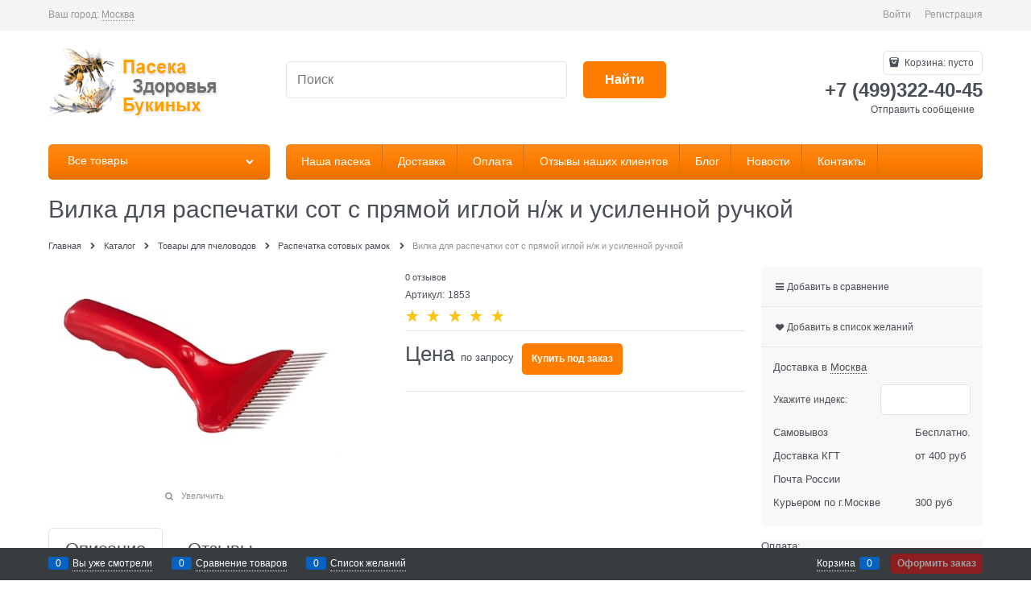

--- FILE ---
content_type: text/html; charset=utf-8
request_url: https://www.svoyapaseka.ru/products/vilka-dlya-raspechatki-sot-s-pryamoi-igloi-n-zh-i-usilennoi-ruchkoi
body_size: 17308
content:

<!DOCTYPE html>
<html data-ng-strict-di data-ng-app="app" data-ng-controller="ProductCtrl as product" >
<head>
    <meta charset="utf-8">
    <meta name="generator" content="AdVantShop.NET">
    <meta name="advid" content="1a6969f8">
    <meta name="format-detection" content="telePhone=no">
    <title>Купить Вилка для распечатки сот с прямой иглой н/ж и усиленной ручкой в Москве по цене от 0 руб в интернет магазине</title>
    <base href="https://www.svoyapaseka.ru/" />
    <meta name="Description" content="&amp;#11088; &amp;#11088; &amp;#11088; &amp;#11088; &amp;#11088;Купить Вилка для распечатки сот с прямой иглой н/ж и усиленной ручкой в Москве с доставкой по всей России. &amp;#9989; Вилка для распечатки сот с прямой иглой н/ж и усиленной ручкой по цене 0 руб в интернет магазине Пасеки Здоровья Букиных. &amp;#9989; Заказать Вилка для распечатки сот с прямой иглой н/ж и усиленной ручкой с пасеки от производителя." />
    <meta name="Keywords" content="купить Вилка для распечатки сот с прямой иглой н/ж и усиленной ручкой " />
    
    <link rel="canonical" href="https://www.svoyapaseka.ru/products/vilka-dlya-raspechatki-sot-s-pryamoi-igloi-n-zh-i-usilennoi-ruchkoi" />
    


<script>
    window.advantshopMobileVersion = false;
</script>





<script type="text/javascript" src="/combine/_head.js?r=4A2EE53936263929C6DBB741457EAFDAF2649E63"></script>


<style>
    .ng-cloak, .x-ng-cloak, .ng-hide:not(.ng-hide-animate) {
        display: none !important
    }

    form {
        display: block
    }
</style>



<meta property="og:site_name" content="Пасека здоровья" />
<meta property="og:title" content="Купить Вилка для распечатки сот с прямой иглой н/ж и усиленной ручкой в Москве по цене от 0 руб в интернет магазине" />
<meta property="og:url" content="https://www.svoyapaseka.ru/products/vilka-dlya-raspechatki-sot-s-pryamoi-igloi-n-zh-i-usilennoi-ruchkoi" />
<meta property="og:description" content="&amp;#11088; &amp;#11088; &amp;#11088; &amp;#11088; &amp;#11088;Купить Вилка для распечатки сот с прямой иглой н/ж и усиленной ручкой в Москве с доставкой по всей России. &amp;#9989; Вилка для распечатки сот с прямой иглой н/ж и усиленной ручкой по цене 0 руб в интернет магазине Пасеки Здоровья Букиных. &amp;#9989; Заказать Вилка для распечатки сот с прямой иглой н/ж и усиленной ручкой с пасеки от производителя." />
<meta property="og:type" content="product" />
<meta property="og:image" content="https://www.svoyapaseka.ru/pictures/product/middle/5003_middle.jpg" />

<link rel="stylesheet" type="text/css" href="/combine/main.css?r=C6B1A4820F7E3F5039C3C6AADD5514768756C4B8" />



    <link rel="shortcut icon" type="image/x-icon" href="https://www.svoyapaseka.ru/pictures/favicon_20181220113656.ico" />

    <script>
        window.v = '933613742';
    </script>
</head>
<body class="cs-t-1 text-floating toolbar-bottom-enabled">
    <input type="password" name="disablingChromeAutoFill" autocomplete="new-password" hidden />
    <input name="__RequestVerificationToken" type="hidden" value="n3EbMILP6QbuAfMR59YZrfv2N38eNatx5gLt7R_BbJDsmkUYtoZz8mzmr27qW8iwYTKZKOlKRBnb1hMyjH_mM9JxMhk1" />
    
    <div hidden>    <div class="static-block">
        <script>
 if (location.href=='http://honeyaltai.ru/') {
        location="https://www.svoyapaseka.ru";
   }
</script>
    </div>
</div>
    <script>
 (function(i,s,o,g,r,a,m){i['GoogleAnalyticsObject']=r;i[r]=i[r]||function(){ (i[r].q=i[r].q||[]).push(arguments)},i[r].l=1*new Date();a=s.createElement(o), m=s.getElementsByTagName(o)[0];a.async=1;a.src=g;m.parentNode.insertBefore(a,m) })(window,document,'script','//www.google-analytics.com/analytics.js','ga'); 
ga('create', 'UA-20869265-1', 'auto'); 
ga('require', 'displayfeatures');
ga('set', '&uid', 'c716802e-c6b6-4d26-bc2b-9c79e08d9435');
ga('send', 'pageview'); 
/* Accurate bounce rate by time */ 
if (!document.referrer ||  document.referrer.split('/')[2].indexOf(location.hostname) != 0) 
setTimeout(function() 
        { 
            ga('send', 'event', 'New visitor', location.pathname); 
        }, 15000); 
</script> 

    
<div style='display:none !important;'><!-- Yandex.Metrika counter -->
<script type="text/javascript" >
   (function(m,e,t,r,i,k,a){m[i]=m[i]||function(){(m[i].a=m[i].a||[]).push(arguments)};
   m[i].l=1*new Date();k=e.createElement(t),a=e.getElementsByTagName(t)[0],k.async=1,k.src=r,a.parentNode.insertBefore(k,a)})
   (window, document, "script", "https://mc.yandex.ru/metrika/tag.js", "ym");

   ym(5332966, "init", {
        id:5332966,
        clickmap:true,
        trackLinks:true,
        accurateTrackBounce:true,
        webvisor:true,
        ecommerce:"dataLayer"
   });
</script>
<noscript><div><img src="https://mc.yandex.ru/watch/5332966" style="position:absolute; left:-9999px;" alt="" /></div></noscript>
<!-- /Yandex.Metrika counter --></div>
<script type="text/javascript" src="modules/yametrika/content/scripts/tracking.js?v=8.51" async></script>
<div class='yacounterid' data-counterId='5332966'></div>
<div style='display:none!important;' data-yametrika-datacnt='dataLayer'></div>
<script> window.dataLayer = window.dataLayer || []; </script>
 
    <div class="stretch-container">
        <header class="site-head">
            

<!--noindex-->
<div class="toolbar-top">
    <div class="container container-fluid">
        <aside class="row between-xs">
                <div class="toolbar-top-item" data-popover-control data-popover-id="zonePopover" data-popover-trigger="null" data-popover-trigger-hide="null">
                    <span class="cs-t-3">Ваш город:</span>
                    <a class="link-dotted-invert" href="" data-zone-dialog-trigger>
                        <span data-zone-current data-ng-bind="zone.City" data-start-val="{City: 'Москва'}">Москва</span>
                    </a>
                </div>
                                    <div class="toolbar-top-item">
                                    <a class="cs-l-3 toolbar-top-link-alt" href="https://www.svoyapaseka.ru/login">Войти</a>
                    <a class="cs-l-3 toolbar-top-link-alt" href="https://www.svoyapaseka.ru/registration">Регистрация</a>
                                            </div>
        </aside>
    </div>
</div>
<!--/noindex-->
            
            <div class="container container-fluid site-head-inner">
    <div class="row middle-xs">
        <div class="col-xs-3 site-head-logo-block site-head-logo">
            
        <a href="https://www.svoyapaseka.ru/" class="site-head-logo-link">
            <img id="logo" src="https://www.svoyapaseka.ru/pictures/logo_20181220113511.gif"  class="site-head-logo-picture" />
        </a>








        </div>
        <div class="col-xs-5 site-head-menu-col">
            
            
<!--noindex-->
<div class=" search-block-topmenu">
    <form name="searchHeaderForm" class="row site-head-search-form" novalidate="novalidate" data-ng-controller="SearchBlockCtrl as searchBlock" data-ng-init="searchBlock.url='/search'">
        <div class="col-xs-9 site-head-search-input-wrap" data-ng-init="searchBlock.form = searchHeaderForm">
            <div class="site-head-site-head-search"
                 data-autocompleter
                 data-field="Name"
                 data-link-all="search"
                 data-apply-fn="searchBlock.aSubmut(value, obj)"
                 data-template-path="scripts/_common/autocompleter/templates/categoriesProducts.html"
                 data-request-url="search/autocomplete">
                <input class="input-big site-head-search-input"
                       data-autocompleter-input
                       type="search"
                       autocomplete="off"
                       placeholder="Поиск"
                       name="q"
                       data-default-button="#searchHeaderSubmit"
                       data-ng-model="searchBlock.search" />
            </div>
        </div>
        <div class="col-xs-3 site-head-search-btn-wrap">
            <div class="site-head-search-col">
                <a href="" class="btn btn-submit btn-big btn-expander site-head-search-btn" id="searchHeaderSubmit" data-ng-click="searchBlock.submit(searchBlock.search, false)">
                    <span class="icon-search-block icon-search-before cs-t-1"></span>
                    <span class="site-head-search-btn-text">Найти</span>
                </a>
            </div>
        </div>
    </form>
</div>
<!--/noindex-->            
        </div>
        <div class="col-xs site-head-phone-col">
            
            <div class="site-head-cart">
    
    <div class="cart-mini" data-cart-mini>
        <a data-cart-mini-trigger href="/cart" class="cs-l-2 cs-bg-9 cart-mini-main-link icon-bag-before">
            Корзина: <span data-cart-count data-type="count" data-ng-bind-html="cartCount.getValue()"> пусто</span>
        </a>
        <div data-cart-mini-list data-cart-data="cartMini.cartData"></div>
    </div>
</div>

            
            <div class="cs-t-1 site-head-phone" data-zone-current data-ng-bind-html="zone.Phone" data-start-val="{Phone: '+7 (499)322-40-45'}">+7 (499)322-40-45</div>
                <div class="static-block static-block-email-header">
        <p><a class="email" href="feedback" style="margin-right: 10px;">Отправить сообщение</a></p>

    </div>

        </div>
    </div>
</div>

        </header>
        <main class="stretch-middle site-body">
            <div class="container container-fluid site-body-inner js-site-body-inner cs-bg-7">
                
    <div class="row rel big-z menu-block">
        <div class="col-xs-3 col-p-v site-body-aside">
            
<nav class="menu-dropdown menu-dropdown-modern  menu-dropdown-compact" data-root-menu>
    <!--''||.icon-down-open-after-abs-->
        <a class="menu-dropdown-root cs-bg-2 icon-down-open-after-abs" href="https://www.svoyapaseka.ru/catalog">
            <span class="menu-dropdown-root-text">Все товары</span>
        </a>
            <div class="menu-dropdown-list cs-br-1" data-submenu-container="{'type': 'modern'}">
                <div class="menu-dropdown-item cs-br-1 submenu-modern parent" data-submenu-parent>
                        <div class="menu-dropdown-sub ng-hide" data-submenu data-ng-show="submenu.isSubmenuVisible">
                            <div class="menu-dropdown-sub-inner cs-bg-7">
                                <div class="menu-dropdown-sub-columns">
                                    <div class="menu-dropdown-sub-columns-item">

                                                    <div class="menu-dropdown-sub-block menu-dropdown-sub-block-cats-only">
                                                <div class="menu-dropdown-sub-category">
                                                    <div class="menu-dropdown-sub-childs">
                                                        <a href="https://www.svoyapaseka.ru/categories/vesovoi" class="menu-dropdown-sub-link">
                                                            <span class="menu-dropdown-sub-category-text">
                                                                Весовой мед
                                                            </span>
                                                        </a>
                                                    </div>
                                                </div>
                                                <div class="menu-dropdown-sub-category">
                                                    <div class="menu-dropdown-sub-childs">
                                                        <a href="https://www.svoyapaseka.ru/categories/sorta-meda" class="menu-dropdown-sub-link">
                                                            <span class="menu-dropdown-sub-category-text">
                                                                Сорта меда
                                                            </span>
                                                        </a>
                                                    </div>
                                                </div>
                                                <div class="menu-dropdown-sub-category">
                                                    <div class="menu-dropdown-sub-childs">
                                                        <a href="https://www.svoyapaseka.ru/categories/region-sbora-meda" class="menu-dropdown-sub-link">
                                                            <span class="menu-dropdown-sub-category-text">
                                                                Регион сбора меда
                                                            </span>
                                                        </a>
                                                    </div>
                                                </div>
                                                <div class="menu-dropdown-sub-category">
                                                    <div class="menu-dropdown-sub-childs">
                                                        <a href="https://www.svoyapaseka.ru/categories/med-s-dobavkami" class="menu-dropdown-sub-link">
                                                            <span class="menu-dropdown-sub-category-text">
                                                                Мед с добавками
                                                            </span>
                                                        </a>
                                                    </div>
                                                </div>
                                                <div class="menu-dropdown-sub-category">
                                                    <div class="menu-dropdown-sub-childs">
                                                        <a href="https://www.svoyapaseka.ru/categories/krem-med" class="menu-dropdown-sub-link">
                                                            <span class="menu-dropdown-sub-category-text">
                                                                Крем-мёд
                                                            </span>
                                                        </a>
                                                    </div>
                                                </div>
                                                <div class="menu-dropdown-sub-category">
                                                    <div class="menu-dropdown-sub-childs">
                                                        <a href="https://www.svoyapaseka.ru/categories/med-sufle" class="menu-dropdown-sub-link">
                                                            <span class="menu-dropdown-sub-category-text">
                                                                Мёд суфле
                                                            </span>
                                                        </a>
                                                    </div>
                                                </div>
                                                <div class="menu-dropdown-sub-category">
                                                    <div class="menu-dropdown-sub-childs">
                                                        <a href="https://www.svoyapaseka.ru/categories/fasovannyi-med-1" class="menu-dropdown-sub-link">
                                                            <span class="menu-dropdown-sub-category-text">
                                                                Фасованный мёд
                                                            </span>
                                                        </a>
                                                    </div>
                                                </div>
                                                <div class="menu-dropdown-sub-category">
                                                    <div class="menu-dropdown-sub-childs">
                                                        <a href="https://www.svoyapaseka.ru/categories/med-v-sotakh" class="menu-dropdown-sub-link">
                                                            <span class="menu-dropdown-sub-category-text">
                                                                Мед в сотах
                                                            </span>
                                                        </a>
                                                    </div>
                                                </div>
                                                    </div>
                                                    <!--index:7-->
                                    </div>
                                    
                                </div>
                            </div>
                        </div>
                    <div class="menu-dropdown-link-wrap cs-bg-i-7 icon-right-open-after-abs"
                         
                         >

                        <a class="menu-dropdown-link" href="https://www.svoyapaseka.ru/categories/naturalnyi-med" >
                                <span class="menu-dropdown-icon"><img class="menu-dropdown-icon-img" src="https://www.svoyapaseka.ru/pictures/category/icon/4514.jpg" alt="Натуральный мед" /></span>
                            <span class="menu-dropdown-link-text text-floating">
                                Натуральный мед
                            </span>
                        </a>
                    </div>
                </div>
                <div class="menu-dropdown-item cs-br-1 submenu-modern parent" data-submenu-parent>
                        <div class="menu-dropdown-sub ng-hide" data-submenu data-ng-show="submenu.isSubmenuVisible">
                            <div class="menu-dropdown-sub-inner cs-bg-7">
                                <div class="menu-dropdown-sub-columns">
                                    <div class="menu-dropdown-sub-columns-item">

                                                    <div class="menu-dropdown-sub-block menu-dropdown-sub-block-cats-only">
                                                <div class="menu-dropdown-sub-category">
                                                    <div class="menu-dropdown-sub-childs">
                                                        <a href="https://www.svoyapaseka.ru/categories/matochnoe-molochko-adsorbirovannoe" class="menu-dropdown-sub-link">
                                                            <span class="menu-dropdown-sub-category-text">
                                                                Адсорбированное маточное молочко
                                                            </span>
                                                        </a>
                                                    </div>
                                                </div>
                                                <div class="menu-dropdown-sub-category">
                                                    <div class="menu-dropdown-sub-childs">
                                                        <a href="https://www.svoyapaseka.ru/categories/matochnoe-molochko-nativnoe" class="menu-dropdown-sub-link">
                                                            <span class="menu-dropdown-sub-category-text">
                                                                Нативное маточное молочко
                                                            </span>
                                                        </a>
                                                    </div>
                                                </div>
                                                    </div>
                                                    <!--index:1-->
                                    </div>
                                    
                                </div>
                            </div>
                        </div>
                    <div class="menu-dropdown-link-wrap cs-bg-i-7 icon-right-open-after-abs"
                         
                         >

                        <a class="menu-dropdown-link" href="https://www.svoyapaseka.ru/categories/matochnoe-molochko" >
                                <span class="menu-dropdown-icon"><img class="menu-dropdown-icon-img" src="https://www.svoyapaseka.ru/pictures/category/icon/4552.jpg" alt="Маточное молочко" /></span>
                            <span class="menu-dropdown-link-text text-floating">
                                Маточное молочко
                            </span>
                        </a>
                    </div>
                </div>
                <div class="menu-dropdown-item cs-br-1 submenu-modern " data-submenu-parent>
                    <div class="menu-dropdown-link-wrap cs-bg-i-7 "
                         
                         >

                        <a class="menu-dropdown-link" href="https://www.svoyapaseka.ru/categories/perga" >
                                <span class="menu-dropdown-icon"><img class="menu-dropdown-icon-img" src="https://www.svoyapaseka.ru/pictures/category/icon/4509.jpg" alt="Перга пчелиная" /></span>
                            <span class="menu-dropdown-link-text text-floating">
                                Перга пчелиная
                            </span>
                        </a>
                    </div>
                </div>
                <div class="menu-dropdown-item cs-br-1 submenu-modern parent" data-submenu-parent>
                        <div class="menu-dropdown-sub ng-hide" data-submenu data-ng-show="submenu.isSubmenuVisible">
                            <div class="menu-dropdown-sub-inner cs-bg-7">
                                <div class="menu-dropdown-sub-columns">
                                    <div class="menu-dropdown-sub-columns-item">

                                                    <div class="menu-dropdown-sub-block menu-dropdown-sub-block-cats-only">
                                                <div class="menu-dropdown-sub-category">
                                                    <div class="menu-dropdown-sub-childs">
                                                        <a href="https://www.svoyapaseka.ru/categories/naturalnyi-propolis" class="menu-dropdown-sub-link">
                                                            <span class="menu-dropdown-sub-category-text">
                                                                Натуральный прополис
                                                            </span>
                                                        </a>
                                                    </div>
                                                </div>
                                                <div class="menu-dropdown-sub-category">
                                                    <div class="menu-dropdown-sub-childs">
                                                        <a href="https://www.svoyapaseka.ru/categories/nastoika-propolisa" class="menu-dropdown-sub-link">
                                                            <span class="menu-dropdown-sub-category-text">
                                                                Настойка прополиса
                                                            </span>
                                                        </a>
                                                    </div>
                                                </div>
                                                <div class="menu-dropdown-sub-category">
                                                    <div class="menu-dropdown-sub-childs">
                                                        <a href="https://www.svoyapaseka.ru/categories/propolis-na-spirtu" class="menu-dropdown-sub-link">
                                                            <span class="menu-dropdown-sub-category-text">
                                                                Прополис на спирту
                                                            </span>
                                                        </a>
                                                    </div>
                                                </div>
                                                <div class="menu-dropdown-sub-category">
                                                    <div class="menu-dropdown-sub-childs">
                                                        <a href="https://www.svoyapaseka.ru/categories/vodnyi-propolis" class="menu-dropdown-sub-link">
                                                            <span class="menu-dropdown-sub-category-text">
                                                                Водный прополис
                                                            </span>
                                                        </a>
                                                    </div>
                                                </div>
                                                    </div>
                                                    <!--index:3-->
                                    </div>
                                    
                                </div>
                            </div>
                        </div>
                    <div class="menu-dropdown-link-wrap cs-bg-i-7 icon-right-open-after-abs"
                         
                         >

                        <a class="menu-dropdown-link" href="https://www.svoyapaseka.ru/categories/propolis" >
                                <span class="menu-dropdown-icon"><img class="menu-dropdown-icon-img" src="https://www.svoyapaseka.ru/pictures/category/icon/4538.jpg" alt="Прополис" /></span>
                            <span class="menu-dropdown-link-text text-floating">
                                Прополис
                            </span>
                        </a>
                    </div>
                </div>
                <div class="menu-dropdown-item cs-br-1 submenu-modern " data-submenu-parent>
                    <div class="menu-dropdown-link-wrap cs-bg-i-7 "
                         
                         >

                        <a class="menu-dropdown-link" href="https://www.svoyapaseka.ru/categories/pyltsa-tsvetochnaya" >
                                <span class="menu-dropdown-icon"><img class="menu-dropdown-icon-img" src="https://www.svoyapaseka.ru/pictures/category/icon/4546.jpg" alt="Пыльца цветочная" /></span>
                            <span class="menu-dropdown-link-text text-floating">
                                Пыльца цветочная
                            </span>
                        </a>
                    </div>
                </div>
                <div class="menu-dropdown-item cs-br-1 submenu-modern " data-submenu-parent>
                    <div class="menu-dropdown-link-wrap cs-bg-i-7 "
                         
                         >

                        <a class="menu-dropdown-link" href="https://www.svoyapaseka.ru/categories/vosk-pchelinyi" >
                                <span class="menu-dropdown-icon"><img class="menu-dropdown-icon-img" src="https://www.svoyapaseka.ru/pictures/category/icon/4557.jpg" alt="Воск пчелиный" /></span>
                            <span class="menu-dropdown-link-text text-floating">
                                Воск пчелиный
                            </span>
                        </a>
                    </div>
                </div>
                <div class="menu-dropdown-item cs-br-1 submenu-modern " data-submenu-parent>
                    <div class="menu-dropdown-link-wrap cs-bg-i-7 "
                         
                         >

                        <a class="menu-dropdown-link" href="https://www.svoyapaseka.ru/categories/trutnevoe-molochko" >
                                <span class="menu-dropdown-icon"><img class="menu-dropdown-icon-img" src="https://www.svoyapaseka.ru/pictures/category/icon/4591.jpg" alt="Трутневое молочко" /></span>
                            <span class="menu-dropdown-link-text text-floating">
                                Трутневое молочко
                            </span>
                        </a>
                    </div>
                </div>
                <div class="menu-dropdown-item cs-br-1 submenu-modern parent" data-submenu-parent>
                        <div class="menu-dropdown-sub ng-hide" data-submenu data-ng-show="submenu.isSubmenuVisible">
                            <div class="menu-dropdown-sub-inner cs-bg-7">
                                <div class="menu-dropdown-sub-columns">
                                    <div class="menu-dropdown-sub-columns-item">

                                                    <div class="menu-dropdown-sub-block menu-dropdown-sub-block-cats-only">
                                                <div class="menu-dropdown-sub-category">
                                                    <div class="menu-dropdown-sub-childs">
                                                        <a href="https://www.svoyapaseka.ru/categories/chainye-napitki" class="menu-dropdown-sub-link">
                                                            <span class="menu-dropdown-sub-category-text">
                                                                Чайные напитки
                                                            </span>
                                                        </a>
                                                    </div>
                                                </div>
                                                    </div>
                                                    <!--index:0-->
                                                        <br>
                                    </div>
                                    
                                </div>
                            </div>
                        </div>
                    <div class="menu-dropdown-link-wrap cs-bg-i-7 icon-right-open-after-abs"
                         
                         >

                        <a class="menu-dropdown-link" href="https://www.svoyapaseka.ru/categories/chai" >
                                <span class="menu-dropdown-icon"><img class="menu-dropdown-icon-img" src="https://www.svoyapaseka.ru/pictures/category/icon/4709.jpg" alt="Чай" /></span>
                            <span class="menu-dropdown-link-text text-floating">
                                Чай
                            </span>
                        </a>
                    </div>
                </div>
                <div class="menu-dropdown-item cs-br-1 submenu-modern parent" data-submenu-parent>
                        <div class="menu-dropdown-sub ng-hide" data-submenu data-ng-show="submenu.isSubmenuVisible">
                            <div class="menu-dropdown-sub-inner cs-bg-7">
                                <div class="menu-dropdown-sub-columns">
                                    <div class="menu-dropdown-sub-columns-item">

                                                    <div class="menu-dropdown-sub-block menu-dropdown-sub-block-cats-only">
                                                <div class="menu-dropdown-sub-category">
                                                    <div class="menu-dropdown-sub-childs">
                                                        <a href="https://www.svoyapaseka.ru/categories/podmor-pchel" class="menu-dropdown-sub-link">
                                                            <span class="menu-dropdown-sub-category-text">
                                                                Подмор пчёл
                                                            </span>
                                                        </a>
                                                    </div>
                                                </div>
                                                <div class="menu-dropdown-sub-category">
                                                    <div class="menu-dropdown-sub-childs">
                                                        <a href="https://www.svoyapaseka.ru/categories/nastoika-voskovoi-moli" class="menu-dropdown-sub-link">
                                                            <span class="menu-dropdown-sub-category-text">
                                                                Настойка восковой моли
                                                            </span>
                                                        </a>
                                                    </div>
                                                </div>
                                                <div class="menu-dropdown-sub-category">
                                                    <div class="menu-dropdown-sub-childs">
                                                        <a href="https://www.svoyapaseka.ru/categories/literatura" class="menu-dropdown-sub-link">
                                                            <span class="menu-dropdown-sub-category-text">
                                                                Литература
                                                            </span>
                                                        </a>
                                                    </div>
                                                </div>
                                                <div class="menu-dropdown-sub-category">
                                                    <div class="menu-dropdown-sub-childs">
                                                        <a href="https://www.svoyapaseka.ru/categories/medovoe-mylo" class="menu-dropdown-sub-link">
                                                            <span class="menu-dropdown-sub-category-text">
                                                                Медовое мыло
                                                            </span>
                                                        </a>
                                                    </div>
                                                </div>
                                                    </div>
                                                    <!--index:3-->
                                    </div>
                                    
                                </div>
                            </div>
                        </div>
                    <div class="menu-dropdown-link-wrap cs-bg-i-7 icon-right-open-after-abs"
                         
                         >

                        <a class="menu-dropdown-link" href="https://www.svoyapaseka.ru/categories/produkty-pchelovodstva" >
                                <span class="menu-dropdown-icon"><img class="menu-dropdown-icon-img" src="https://www.svoyapaseka.ru/pictures/category/icon/4725.jpg" alt="Продукты пчеловодства" /></span>
                            <span class="menu-dropdown-link-text text-floating">
                                Продукты пчеловодства
                            </span>
                        </a>
                    </div>
                </div>
                <div class="menu-dropdown-item cs-br-1 submenu-modern " data-submenu-parent>
                    <div class="menu-dropdown-link-wrap cs-bg-i-7 "
                         
                         >

                        <a class="menu-dropdown-link" href="https://www.svoyapaseka.ru/categories/podarochnye-nabory" >
                                <span class="menu-dropdown-icon"><img class="menu-dropdown-icon-img" src="https://www.svoyapaseka.ru/pictures/category/icon/4570.jpg" alt="Подарочные наборы" /></span>
                            <span class="menu-dropdown-link-text text-floating">
                                Подарочные наборы
                            </span>
                        </a>
                    </div>
                </div>
                <div class="menu-dropdown-item cs-br-1 submenu-modern parent" data-submenu-parent>
                        <div class="menu-dropdown-sub ng-hide" data-submenu data-ng-show="submenu.isSubmenuVisible">
                            <div class="menu-dropdown-sub-inner cs-bg-7">
                                <div class="menu-dropdown-sub-columns">
                                    <div class="menu-dropdown-sub-columns-item">

                                                    <div class="menu-dropdown-sub-block menu-dropdown-sub-block-cats-only">
                                                <div class="menu-dropdown-sub-category">
                                                    <div class="menu-dropdown-sub-childs">
                                                        <a href="https://www.svoyapaseka.ru/categories/uli" class="menu-dropdown-sub-link">
                                                            <span class="menu-dropdown-sub-category-text">
                                                                Ульи
                                                            </span>
                                                        </a>
                                                    </div>
                                                </div>
                                                <div class="menu-dropdown-sub-category">
                                                    <div class="menu-dropdown-sub-childs">
                                                        <a href="https://www.svoyapaseka.ru/categories/medogonki" class="menu-dropdown-sub-link">
                                                            <span class="menu-dropdown-sub-category-text">
                                                                Медогонки
                                                            </span>
                                                        </a>
                                                    </div>
                                                </div>
                                                <div class="menu-dropdown-sub-category">
                                                    <div class="menu-dropdown-sub-childs">
                                                        <a href="https://www.svoyapaseka.ru/categories/odezhda-dlya-pchelovoda" class="menu-dropdown-sub-link">
                                                            <span class="menu-dropdown-sub-category-text">
                                                                Одежда для пчеловода
                                                            </span>
                                                        </a>
                                                    </div>
                                                </div>
                                                <div class="menu-dropdown-sub-category">
                                                    <div class="menu-dropdown-sub-childs">
                                                        <a href="https://www.svoyapaseka.ru/categories/voschina" class="menu-dropdown-sub-link">
                                                            <span class="menu-dropdown-sub-category-text">
                                                                Вощина
                                                            </span>
                                                        </a>
                                                    </div>
                                                </div>
                                                <div class="menu-dropdown-sub-category">
                                                    <div class="menu-dropdown-sub-childs">
                                                        <a href="https://www.svoyapaseka.ru/categories/pchelopakety" class="menu-dropdown-sub-link">
                                                            <span class="menu-dropdown-sub-category-text">
                                                                Пчелопакеты
                                                            </span>
                                                        </a>
                                                    </div>
                                                </div>
                                                <div class="menu-dropdown-sub-category">
                                                    <div class="menu-dropdown-sub-childs">
                                                        <a href="https://www.svoyapaseka.ru/categories/pcheloma" class="menu-dropdown-sub-link">
                                                            <span class="menu-dropdown-sub-category-text">
                                                                Пчеломатка
                                                            </span>
                                                        </a>
                                                    </div>
                                                </div>
                                                <div class="menu-dropdown-sub-category">
                                                    <div class="menu-dropdown-sub-childs">
                                                        <a href="https://www.svoyapaseka.ru/categories/raspechatka-sotovykh-ramok" class="menu-dropdown-sub-link">
                                                            <span class="menu-dropdown-sub-category-text">
                                                                Распечатка сотовых рамок
                                                            </span>
                                                        </a>
                                                    </div>
                                                </div>
                                                <div class="menu-dropdown-sub-category">
                                                    <div class="menu-dropdown-sub-childs">
                                                        <a href="https://www.svoyapaseka.ru/categories/poluchenie-voska-proizvodstvo-voschiny" class="menu-dropdown-sub-link">
                                                            <span class="menu-dropdown-sub-category-text">
                                                                Получение воска производство вощины
                                                            </span>
                                                        </a>
                                                    </div>
                                                </div>
                                                <div class="menu-dropdown-sub-category">
                                                    <div class="menu-dropdown-sub-childs">
                                                        <a href="https://www.svoyapaseka.ru/categories/poluchenie-produktov-pchelovodstva" class="menu-dropdown-sub-link">
                                                            <span class="menu-dropdown-sub-category-text">
                                                                Получение продуктов пчеловодства
                                                            </span>
                                                        </a>
                                                    </div>
                                                </div>
                                                <div class="menu-dropdown-sub-category">
                                                    <div class="menu-dropdown-sub-childs">
                                                        <a href="https://www.svoyapaseka.ru/categories/rabota-s-medom" class="menu-dropdown-sub-link">
                                                            <span class="menu-dropdown-sub-category-text">
                                                                Работа с мёдом
                                                            </span>
                                                        </a>
                                                    </div>
                                                </div>
                                                    </div>
                                                    <!--index:9-->
                                    </div>
                                    
                                </div>
                            </div>
                        </div>
                    <div class="menu-dropdown-link-wrap cs-bg-i-7 icon-right-open-after-abs"
                         
                         >

                        <a class="menu-dropdown-link" href="https://www.svoyapaseka.ru/categories/pchelovodstvo" >
                                <span class="menu-dropdown-icon"><img class="menu-dropdown-icon-img" src="https://www.svoyapaseka.ru/pictures/category/icon/4692.jpg" alt="Товары для пчеловодов" /></span>
                            <span class="menu-dropdown-link-text text-floating">
                                Товары для пчеловодов
                            </span>
                        </a>
                    </div>
                </div>
        </div>
</nav>
        </div>
        <div class="col-xs-9 col-p-v site-body-main">
            <div class="site-menu-row cs-g-1 js-menu-general-block-orientation">
                <div class="row menu-general-wrap">
                    <div class="col-xs  ">
                        
<ul class="menu-general harmonica" 
    data-submenu-container="{'checkOrientation': true, 'type': 'classic', submenuDirection: 'below', blockOrientation: '.js-menu-general-block-orientation'}" 
    data-harmonica 
    data-harmonica-tile-outer-width="45" 
    data-harmonica-class-tile="menu-general-item menu-general-tile cs-l-4" 
    data-harmonica-class-tile-submenu="menu-general-tile-submenu">
        <li class="menu-general-item cs-bg-i-1 " data-harmonica-item data-submenu-parent>
            <a class="menu-general-root-link cs-l-4" href="https://www.svoyapaseka.ru/pages/about" target="_self"  data-harmonica-link>
                <span class="menu-general-root-link-text">Наша пасека</span>
            </a>
        </li>
        <li class="menu-general-item cs-bg-i-1 " data-harmonica-item data-submenu-parent>
            <a class="menu-general-root-link cs-l-4" href="https://www.svoyapaseka.ru/pages/payment" target="_self"  data-harmonica-link>
                <span class="menu-general-root-link-text">Доставка</span>
            </a>
        </li>
        <li class="menu-general-item cs-bg-i-1 " data-harmonica-item data-submenu-parent>
            <a class="menu-general-root-link cs-l-4" href="https://www.svoyapaseka.ru/pages/oplata" target="_blank"  data-harmonica-link>
                <span class="menu-general-root-link-text">Оплата</span>
            </a>
        </li>
        <li class="menu-general-item cs-bg-i-1 " data-harmonica-item data-submenu-parent>
            <a class="menu-general-root-link cs-l-4" href="storereviews" target="_self"  data-harmonica-link>
                <span class="menu-general-root-link-text">Отзывы наших клиентов</span>
            </a>
        </li>
        <li class="menu-general-item cs-bg-i-1 " data-harmonica-item data-submenu-parent>
            <a class="menu-general-root-link cs-l-4" href="https://www.svoyapaseka.ru/blog" target="_self"  data-harmonica-link>
                <span class="menu-general-root-link-text">Блог</span>
            </a>
        </li>
        <li class="menu-general-item cs-bg-i-1 " data-harmonica-item data-submenu-parent>
            <a class="menu-general-root-link cs-l-4" href="news" target="_blank"  data-harmonica-link>
                <span class="menu-general-root-link-text">Новости</span>
            </a>
        </li>
        <li class="menu-general-item cs-bg-i-1 " data-harmonica-item data-submenu-parent>
            <a class="menu-general-root-link cs-l-4" href="pages/contacts" target="_self"  data-harmonica-link>
                <span class="menu-general-root-link-text">Контакты</span>
            </a>
        </li>
</ul>

                    </div>
                </div>
            </div>
        </div>
    </div>

                


<script> window.dataLayer.push({ "ecommerce": { "detail": {"products":[{"id":"1853","name":"Вилка для распечатки сот с прямой иглой н/ж и усиленной ручкой","price":0,"category":"Товары для пчеловодов/Распечатка сотовых рамок","quantity":0}]} } }); </script>
 
<div data-ng-init="product.loadData(1853, null, null, false)"></div>
<div class="col-p-v" itemscope itemtype=https://schema.org/Product >
    <div class="page-title-row details-title-row">
        <div class="details-title page-title">
            <h1 itemprop=name data-ng-init="product.productName='Вилка для распечатки сот с прямой иглой н/ж и усиленной ручкой'" >Вилка для распечатки сот с прямой иглой н/ж и усиленной ручкой</h1>
        </div>
    </div>
    <div class="breads" itemscope itemtype="https://schema.org/BreadcrumbList">
            <div itemprop="itemListElement" itemscope itemtype="https://schema.org/ListItem" class="breads-item icon-right-open-after">
                <meta itemprop="position" content="0" />
                <a itemprop="item" href="https://www.svoyapaseka.ru/" class="breads-item-link cs-l-2"><span itemprop="name">Главная</span></a>
            </div>
            <div itemprop="itemListElement" itemscope itemtype="https://schema.org/ListItem" class="breads-item icon-right-open-after">
                <meta itemprop="position" content="1" />
                <a itemprop="item" href="/catalog" class="breads-item-link cs-l-2"><span itemprop="name">Каталог</span></a>
            </div>
            <div itemprop="itemListElement" itemscope itemtype="https://schema.org/ListItem" class="breads-item icon-right-open-after">
                <meta itemprop="position" content="2" />
                <a itemprop="item" href="https://www.svoyapaseka.ru/categories/pchelovodstvo" class="breads-item-link cs-l-2"><span itemprop="name">Товары для пчеловодов</span></a>
            </div>
            <div itemprop="itemListElement" itemscope itemtype="https://schema.org/ListItem" class="breads-item icon-right-open-after">
                <meta itemprop="position" content="3" />
                <a itemprop="item" href="https://www.svoyapaseka.ru/categories/raspechatka-sotovykh-ramok" class="breads-item-link cs-l-2"><span itemprop="name">Распечатка сотовых рамок</span></a>
            </div>
            <div class="breads-item"><span class="breads-item-current cs-t-3">Вилка для распечатки сот с прямой иглой н/ж и усиленной ручкой</span></div>
</div>
    <div class="row">
        <div class="col-xs-9 details-block">
            <div class="row">
                <div class="col-xs-6">
                    
<div class="gallery-block" data-ng-init="product.setPreview({'colorId': null, 'previewPath':'https://www.svoyapaseka.ru/pictures/product/middle/5003_middle.jpg','originalPath':'https://www.svoyapaseka.ru/pictures/product/big/5003_big.jpg', 'title':'Вилка для распечатки сот с прямой иглой н/ж и усиленной ручкой - фото 5003', 'PhotoId': 5003})">
    <figure class="gallery-picture text-static">
        <a class="gallery-picture-link link-text-decoration-none"
           href="https://www.svoyapaseka.ru/pictures/product/big/5003_big.jpg"
           data-ng-click="product.modalPreviewOpen($event, product.picture)"
           data-zoomer data-preview-path="product.picture.previewPath" data-original-path="product.picture.originalPath" data-zoomer-title="product.picture.title" data-zoom-height="400" data-zoom-width="400">
            <img itemprop="image" class="gallery-picture-obj"
                 src="https://www.svoyapaseka.ru/pictures/product/middle/5003_middle.jpg"
                 alt="Вилка для распечатки сот с прямой иглой н/ж и усиленной ручкой - фото 5003"
                 data-ng-src="{{product.picture.previewPath}}"
                 style="max-height: 400px;"
                  />
        </a>
        <span class="gallery-picture-labels"></span>
        
    </figure>

    <div class="row center-xs middle-xs details-additional-graphics">
                    <div class="details-photos__right">
                <a href="" class="gallery-zoom icon-search-before-abs cs-l-3 link-dotted" data-ng-click="product.modalPreviewOpen($event, product.picture)">Увеличить</a>
            </div>
    </div>

</div>
    <div class="modal ng-hide"
         id="modalPreview_1853"
         data-modal-control
         data-callback-open="product.modalPreviewCallbackOpen(modal)"
         data-modal-class="details-modal-preview">
        <div data-modal-header class="modal-header">Вилка для распечатки сот с прямой иглой н/ж и усиленной ручкой</div>
        <div class="modal-content details-modal-preview-block">


            <div class="details-modal-preview-cell details-modal-preview-cell-photo">
                <figure class="gallery-picture details-preview-block"
                        data-ng-style="{'height' : product.modalPreviewHeight + 'px'}"
                        data-ng-class="{'modal-preview-image-load' : product.modalPreviewState === 'load','modal-preview-image-complete' : product.modalPreviewState === 'complete'}"
                        data-window-resize="product.resizeModalPreview(event)">
                    <a href=""
                       class="details-preview-block-link"
                       data-ng-style="{'height' : product.modalPreviewHeight + 'px'}"
                       data-zoomer  data-type="inner" data-zoomer-title="product.picture.title" data-preview-path="product.picture.originalPath"  data-original-path="product.picture.originalPath">
                        <img alt="Вилка для распечатки сот с прямой иглой н/ж и усиленной ручкой - фото 5003"
                             class="gallery-picture-obj"
                             data-ng-style="{'max-height' : product.modalPreviewHeight + 'px'}"
                             data-ng-src="{{product.picture.originalPath}}" />
                    </a>
                </figure>
            </div>


            <div class="carousel details-modal-carousel">
                <div class="carousel-inner">
                    <div class="gallery-photos-slider-list-vertical details-modal-preview-aside"
                         data-carousel
                         data-is-vertical="true"
                         data-stretch="false"
                         data-init-fn="product.addModalPictureCarousel(carousel)"
                         data-item-select="product.carouselItemSelect(carousel, item, index)"
                         data-item-select-class="details-carousel-selected">

                            <div class="details-carousel-item-vertical" data-parameters="{'colorId': null , 'main' : true, 'previewPath': 'https://www.svoyapaseka.ru/pictures/product/middle/5003_middle.jpg', 'originalPath': 'https://www.svoyapaseka.ru/pictures/product/big/5003_big.jpg', 'title': 'Вилка для распечатки сот с прямой иглой н/ж и усиленной ручкой - фото 5003', 'PhotoId': 5003 }">
                                <figure class="gallery-photos-item" style="height: 60px; width: 60px;">
                                    <img class="gallery-photos-item-obj" src="https://www.svoyapaseka.ru/pictures/product/xsmall/5003_xsmall.jpg" alt="Вилка для распечатки сот с прямой иглой н/ж и усиленной ручкой - фото 5003" title="Вилка для распечатки сот с прямой иглой н/ж и усиленной ручкой - фото 5003" />
                                </figure>
                            </div>
                    </div>
                </div>
            </div>
        </div>
    </div>

                </div>
                <div class="col-xs-6">
                    

    <div class="details-row details-meta">
        <div class="products-view-meta">
            <ul class="products-view-meta-list">
                                    <li class="products-view-meta-item cs-br-1 details-reviews">
                        <a href="" data-tabs-goto="tabReviews">0 отзывов</a>
                    </li>
            </ul>
        </div>
    </div>
<div class="details-row details-sku">
    <div class="details-param-name">Артикул:</div>
    <div class="details-param-value inplace-offset"
         data-ng-bind="product.offerSelected.ArtNo"
         data-ng-init="product.offerSelected.ArtNo = '1853'"
         >1853
    </div>
        <meta itemprop="sku" content="1853" />
</div>
            <div class="details-row details-weight" data-ng-if="product.offerSelected.Weight != 0">
            <div class="details-param-name">Вес:</div>
            <div class="details-param-value">
                <div class="inplace-offset details-param-value-weight" data-ng-bind="product.offerSelected.Weight" data-ng-init="product.offerSelected.Weight = 0" 
                     >0</div>
                кг.
            </div>
        </div>
            <div class="details-row details-availability" data-ng-init="product.offerSelected.IsAvailable = false;">
        <div class="availability not-available"
             data-ng-class="{'available': product.offerSelected.IsAvailable === true, 'not-available' : product.offerSelected.IsAvailable === false}">
            
            <div data-bind-html-compile="product.offerSelected.Available"></div>
            <div data-ng-if="product.offerSelected.Available == null">Нет в наличии</div>
        </div>
    </div>

        <div class="details-row details-rating">
                    <div itemprop="aggregateRating" itemscope itemtype="https://schema.org/AggregateRating">
                        <meta itemprop="ratingValue" content="5">
                        <meta itemprop="worstRating" content="1">
                        <meta itemprop="bestRating" content="5">
                                                    <meta itemprop="ratingCount" content="1">
                    </div>

            <ul class="rating"
    data-rating
    data-max="5"
    data-readonly="false"
    data-current="5"
        data-obj-id="1853"
    data-url="productExt/addrating"
    data-ng-class="{'rating-readonly': rating.readonly === true}">
        <li class="rating-item icon-star-before"
            data-index="0"
            data-ng-init="rating.items[0] = {isHover: false, isSelected: False.ToString().ToLower()}"
            data-ng-class="{'rating-item-selected': 0 <= rating.current - 1, 'rating-item-hover': rating.items[0].isHover}"></li>
        <li class="rating-item icon-star-before"
            data-index="1"
            data-ng-init="rating.items[1] = {isHover: false, isSelected: False.ToString().ToLower()}"
            data-ng-class="{'rating-item-selected': 1 <= rating.current - 1, 'rating-item-hover': rating.items[1].isHover}"></li>
        <li class="rating-item icon-star-before"
            data-index="2"
            data-ng-init="rating.items[2] = {isHover: false, isSelected: False.ToString().ToLower()}"
            data-ng-class="{'rating-item-selected': 2 <= rating.current - 1, 'rating-item-hover': rating.items[2].isHover}"></li>
        <li class="rating-item icon-star-before"
            data-index="3"
            data-ng-init="rating.items[3] = {isHover: false, isSelected: False.ToString().ToLower()}"
            data-ng-class="{'rating-item-selected': 3 <= rating.current - 1, 'rating-item-hover': rating.items[3].isHover}"></li>
        <li class="rating-item icon-star-before"
            data-index="4"
            data-ng-init="rating.items[4] = {isHover: false, isSelected: False.ToString().ToLower()}"
            data-ng-class="{'rating-item-selected': 4 <= rating.current - 1, 'rating-item-hover': rating.items[4].isHover}"></li>
</ul>
        </div>
            <div class="details-row details-amount" data-ng-if="product.offerSelected.IsAvailable === true || false && product.data.AllowPreOrder">
            <div class="details-param-name">
                Количество:
            </div>
            <div class="details-param-value">
                <div class="details-spinbox-block">
                    <div data-spinbox
                         data-value="product.offerSelected.AmountBuy"
                         data-proxy="product.offerSelected"
                         data-update-fn="product.updateAmount(value, proxy)"
                         data-step="1"
                         data-max="32767"
                         data-min="1"></div>
                </div>
            </div>
        </div>
    
        <div class="details-row">
            
        </div>
            <div class="details-row details-payment cs-br-1">
                <div class="details-payment-block">

                        <div itemprop="offers" itemscope itemtype="https://schema.org/AggregateOffer">
                            <meta itemprop="priceCurrency" content="RUB">
                            <meta itemprop="highPrice" content="0">
                            <meta itemprop="lowPrice" content="0">
                            <meta itemprop="offerCount" content="1">
                                <div itemprop="offers" itemscope itemtype="https://schema.org/Offer">
                                    <meta itemprop="price" content="0">
                                    <meta itemprop="sku" content="1853">
                                    <link itemprop="url" href="https://www.svoyapaseka.ru/products/vilka-dlya-raspechatki-sot-s-pryamoi-igloi-n-zh-i-usilennoi-ruchkoi">
                                    <meta itemprop="priceValidUntil" content="2026-01-10 01:43:28">
                                    <link itemprop="availability" href="https://schema.org/OutOfStock" />
                                </div>
                        </div>
                                            <div class="details-payment-cell details-payment-price" data-ng-init="product.discount=0; product.discountAmount=0; product.Price.PriceNumber=0;">
                            <div class="price">
                                <div data-ng-if="product.Price.PriceString == null"><div ><div class="price-unknown">по запросу</div></div></div>
                                <div  data-ng-bind-html="product.Price.PriceString"></div>
                            </div>
                            <span class="first-payment-price" data-ng-class="{'ng-hide': product.dirty === false ? true : product.visibilityFirstPaymentButton === false || (product.offerSelected.Amount === 0 && true) || product.Price.PriceNumber === 0}">
                                <span data-ng-bind-html="product.FirstPaymentPrice"></span>
                            </span>
                        </div>
                        <div class="details-payment-cell">
                                <div class="details-payment-item details-payment-inline ng-hide"
                                     data-ng-class="{'ng-hide': product.dirty === false ? true : (product.offerSelected.Amount <= 0 && true) || ((product.Price.PriceNumber < 0 || (product.Price.PriceNumber === 0 && product.Price.PriceOldNumber == 0)) && true) || (true && false && product.offerSelected.AmountBuy > product.offerSelected.Amount) }">
                                    <a href="javascript:void(0)"
                                       class="btn btn-middle btn-confirm icon-bag-before"
                                       data-cart-add
                                       data-cart-add-valid="product.validate()"
                                       data-offer-id="product.offerSelected.OfferId"
                                       data-product-id="1853"
                                       data-amount="product.offerSelected.AmountBuy"
                                       data-attributes-xml="product.customOptions.xml">Купить</a>
                                </div>
                                                            <div class="details-payment-item details-payment-inline "
                                     data-ng-class="{'ng-hide': product.dirty === false ? false : (product.offerSelected.Amount > 0 || false) && (product.Price.PriceNumber > 0 || false)}">
                                    <a href="javascript:void(0)"
                                       class="btn btn-middle btn-action"
                                       data-cart-preorder
                                       data-cart-preorder-valid="product.validate()"
                                       data-offer-id="product.offerSelected.OfferId"
                                       data-product-id="1853"
                                       data-amount="product.offerSelected.AmountBuy"
                                       data-attributes-hash="product.customOptions.jsonHash">Купить под заказ</a>
                                </div>


                                <div class="details-payment-item ng-hide"
                                     data-ng-class="{'ng-hide': product.dirty === false ? true : product.offerSelected.Amount === 0 || product.Price.PriceNumber === 0 || (product.offerSelected.AmountBuy > product.offerSelected.Amount) || (product.Price.PriceNumber * product.offerSelected.AmountBuy < 500)}">
                                    <div class="details-buy-one-click">
                                        <a href="javascript:void(0)" class="link-dotted-invert cs-l-d-1" data-buy-one-click-trigger data-buy-one-click-modal="modalBuyOneClick_1853">
                                            Купить в один клик
                                            <div id="modalBuyOneClick_1853" class="modal ng-hide"
                                                 data-modal-control
                                                 data-modal-overlay-class="buy-one-ckick-very-top"
                                                 data-modal-class="buy-one-click-dialog"
                                                 data-callback-close="buyOneClickTrigger.modalCallbackClose(modalScope)">
                                                <div data-modal-header class="modal-header">
                                                    Оформление заказа
                                                </div>
                                                <div class="modal-content">
                                                    <div data-buy-one-click-form="true"
                                                         data-form-init="buyOneClickTrigger.formInit(form)"
                                                         data-success-fn="buyOneClickTrigger.successFn(result)"
                                                         data-page="Product"
                                                         data-order-type="OneClick"
                                                         data-offer-id="product.offerSelected.OfferId"
                                                         data-product-id="1853"
                                                         data-amount="product.offerSelected.AmountBuy"
                                                         data-buy-one-click-valid="product.validate()"
                                                         data-attributes-xml="product.customOptions.xml">
                                                    </div>
                                                </div>
                                            </div>
                                        </a>
                                    </div>
                                </div>
                        </div>
                </div>

            </div>
        <div class="static-block">
        <br>
    </div>


                </div>
            </div>
            <div>
                
                
                

<div data-tabs class="tabs tabs-horizontal details-tabs">
    <ul class="tabs-headers clear">
        <li id="tabDescription" class="tabs-header-item" data-tab-header="" data-ng-hide="!tabHeader.isRender" data-ng-class="{'tabs-header-active cs-br-1' : tabHeader.selected}">
            <a href="" class="tabs-header-item-link" data-ng-click="tabs.change(tabHeader)" data-ng-class="{'link-dotted-invert' : !tabHeader.selected, 'cs-l-2 link-dotted-invert link-dotted-none' : tabHeader.selected}">
                Описание
            </a>
        </li>
        <li id="tabOptions" class="tabs-header-item" data-tab-header="" data-ng-hide="!tabHeader.isRender" data-ng-class="{'tabs-header-active cs-br-1' : tabHeader.selected}">
            <a href="" class="tabs-header-item-link" data-ng-click="tabs.change(tabHeader)" data-ng-class="{'link-dotted-invert' : !tabHeader.selected, 'cs-l-2 link-dotted-invert link-dotted-none' : tabHeader.selected}">
                Характеристики
            </a>
        </li>
        <li id="tabVideos" class="tabs-header-item" data-tab-header="" data-ng-hide="!tabHeader.isRender" data-ng-class="{'tabs-header-active cs-br-1' : tabHeader.selected}">
            <a href="" class="tabs-header-item-link" data-ng-click="tabs.change(tabHeader)" data-ng-class="{'link-dotted-invert' : !tabHeader.selected, 'cs-l-2 link-dotted-invert link-dotted-none' : tabHeader.selected}">
                Видео
            </a>
        </li>
                    <li id="tabReviews" class="tabs-header-item" data-tab-header="" data-ng-hide="!tabHeader.isRender" data-ng-class="{'tabs-header-active cs-br-1' : tabHeader.selected}">
                <a href="" class="tabs-header-item-link" data-ng-click="tabs.change(tabHeader)" data-ng-class="{'link-dotted-invert' : !tabHeader.selected, 'cs-l-2 link-dotted-invert link-dotted-none' : tabHeader.selected}">
                    Отзывы <span class="ng-cloak" ng-init="product.reviewsCount=0">{{product.reviewsCount > 0 ? '(' + product.reviewsCount +')' : ''}}</span>
                </a>
            </li>
    </ul>
    <div class="tabs-content">
        <div class="tab-content details-tabs-deacription clear" itemprop="description" data-tab-content="tabDescription" data-ng-class="{'tab-content-active': tabContent.header.selected}" data-qazy-container>
<h3>Технические характеристики вилки для распечатки сот с прямой иглой н/ж и усиленной ручкой:</h3>

<p>&nbsp;</p>

<ul>
	<li>Размер в мм: 186 на 81</li>
	<li>Вес 84,5 гр</li>
</ul>

<p>&nbsp;</p>

<p>Материалы: конструкция &nbsp;состоит из удобной ручки и игл. Ручка пластиковая, изготовлена из красного полистирола, иглы из нержавеющей стали, закреплены на ручке. Игл всего 21шт, их длина 36мм, диаметр 1,5мм.</p>

<p>&nbsp;</p>

<p>Описание: вилкой вскрывают ячейки сотов при откачивании мёда, нарушают целостность трутневого&nbsp;расплода, весной открывают мёдные рамки для подкармливания пчёл.</p>

<p>Инструмент начинают двигать по рамке снизу &nbsp;вверх,&nbsp;поддевая ей восковые крышечки. Перед работой хорошо подогревать вилку в горячей воде, это увеличивает скорость и уменьшает&nbsp;налипание воска.&nbsp;Вся работа проходит быстро и легко.Вилкой удобно вскрывать рамки, имеющие неровную поверхность и она не делает заглублений в сотах.&nbsp;</p>

<p>&nbsp;</p>                            <div class="tab-description-additional">
                    <ul> <li>&#11088; Купить Вилка для распечатки сот с прямой иглой н/ж и усиленной ручкой в Москве и по России с доставкой.</li> <li>&#11088; Вилка для распечатки сот с прямой иглой н/ж и усиленной ручкой по цене от 0 руб</li> <li>&#11088; Заказать Вилка для распечатки сот с прямой иглой н/ж и усиленной ручкой в интернет магазине пасеки Здоровья Букиных.</li> </ul>
                </div>
        </div>
        <div class="tab-content details-tabs-properties" data-tab-content="tabOptions" data-ng-class="{'tab-content-active': tabContent.header.selected}">
            
        </div>
        <div class="tab-content details-tabs-videos" data-tab-content="tabVideos" data-ng-class="{'tab-content-active': tabContent.header.selected}">
            
        </div>
                    <div class="tab-content details-tabs-videos" data-tab-content="tabReviews" data-ng-class="{'tab-content-active': tabContent.header.selected}">
                <div data-ng-if="tabContent.header.selected">
                    
<script type="text/ng-template" id="reviewItemTemplate.html">
    <li class="review-item" data-review-item data-review-id="{{reviewId}}">
        <div class="row">
            <div class="col-xs">
                <div class="review-item__head">
                    <div class="review-item-name cs-t-1"  data-ng-bind="name"></div>
                    <div class="review-item-date cs-t-3">
                        <time datetime="" data-ng-bind="date"></time>
                    </div>
                </div>
                <readmore class="review-item-text" data-content="text"></readmore>
                <div class="review-item-buttons">
                        <a href="" class="review-item-button" data-review-reply data-review-id="{{reviewId}}">{{ ::'Js.Review.Respond' | translate }}</a>
                                        <div class="review-item-rating" data-review-item-rating data-action-url="'/reviews/likevote'" data-review-id="reviewId" data-count-dislikes="dislikes" data-count-likes="likes">
                        <div class="review-item-rating__item m-r-sm">
                            <a href="" class="link-text-decoration-none cs-l-3" data-ng-click="reviewItemRating.like()">
                                <svg width="14" height="15" viewBox="0 0 14 15" xmlns="http://www.w3.org/2000/svg">
                                    <path fill="currentColor" d="M2.856 14.917c.08.054.155.083.228.083h5.773c.132 0 .288-.03.453-.082v.053h3.53c.64 0 1.159-.532 1.159-1.185V9.078c0-.654-.52-1.185-1.16-1.185h-1.954c-.181-1.17-3.178-3.743-3.096-4.737 0 0-.085-1.905 0-2.368-.085-.268.122-.789-.776-.789-.672 0-1.378.527-1.553 1-.442.669-1.54 1.928-.776 4.526H2.355a4.378 4.378 0 0 0-.498.025l-.278-.025c-.857 0-1.552.707-1.552 1.579l.003.104-.003.124c0 .224.083.684.227 1.272A1.591 1.591 0 0 0 0 9.472c0 .479.209.907.54 1.197a1.587 1.587 0 0 0-.511 1.172c0 .59.318 1.104.789 1.375l-.013.204c0 .872.694 1.579 1.552 1.579.175 0 .343-.029.5-.083v.001z" />
                                </svg>
                            </a>
                            <span class="review-item-rating__count--likes" data-ng-bind="reviewItemRating.likeData.Likes"></span>
                        </div>
                        <div class="review-item-rating__item">
                            <a href="" class="link-text-decoration-none cs-l-3" data-ng-click="reviewItemRating.dislike()">
                                <svg width="14" height="15" viewBox="0 0 14 15" xmlns="http://www.w3.org/2000/svg">
                                    <path fill="currentColor" d="M2.856.083A.414.414 0 0 1 3.084 0h5.773c.132 0 .288.03.453.082V.029h3.53c.64 0 1.159.532 1.159 1.185v4.708c0 .654-.52 1.185-1.16 1.185h-1.954c-.181 1.17-3.178 3.743-3.096 4.737 0 0-.085 1.905 0 2.368-.085.268.122.789-.776.789-.672 0-1.378-.527-1.553-1-.442-.669-1.54-1.928-.776-4.526H2.355a4.378 4.378 0 0 1-.498-.025l-.278.025c-.857 0-1.552-.707-1.552-1.579l.003-.104-.003-.124c0-.224.083-.684.227-1.272A1.591 1.591 0 0 1 0 5.528c0-.479.209-.907.54-1.197a1.587 1.587 0 0 1-.511-1.172c0-.59.318-1.104.789-1.375L.804 1.58c0-.872.694-1.579 1.552-1.579.175 0 .343.029.5.083V.083z" />
                                </svg>
                            </a>
                            <span class="review-item-rating__count--dislikes" data-ng-bind="reviewItemRating.likeData.Dislikes"></span>
                        </div>
                    </div>
                </div>
            </div>
        </div>
    </li>
</script>

<div class="reviews"
     data-reviews
     data-moderate="true"
     data-is-admin="false"
     data-entity-id="1853"
     data-entity-type="0"
     data-name=""
     data-email=""
     data-action-url="/reviews/add"
     data-allow-image-upload="false"
     data-readonly="false"
     data-on-add-comment="product.getCommentsCount()"
     data-on-delete-comment="product.getCommentsCount()">
    <div class="js-reviews-list-root">
        
    </div>
        <div data-reviews-form
             data-form-visible="reviews.formVisible"
             data-allow-image-upload="reviews.allowImageUpload"
             data-name="reviews.name"
             data-email="reviews.email"
             data-visible-form-cancel-button="reviews.visibleFormCancelButton"
             data-review-id="reviews.reviewIdActive"
             data-submit-fn="reviews.submit(form, reviews.actionUrl)"
             data-cancel-fn="reviews.cancel(form)"
             data-moderate="true"
             data-is-show-user-agreement-text="false"
             data-agreement-default-checked="false"
             data-user-agreement-text="Я подтверждаю свою дееспособность, даю согласие на обработку своих персональных данных.">
        </div>

</div>

                </div>
            </div>
    </div>
</div>
				
            </div>
            <div class="details-row">
                    <div class="block">
        <div class="block-head">
            <div class="h2">С этим товаром покупают</div>
        </div>
        <div class="block-content">
            <div class="products-view products-view-tile">
                    <div class="product-view-carousel-list product-view-carousel-list-horizontal"
                         data-carousel
                         data-carousel-class="product-view-carousel"
                         data-visible-max="4"
                         data-stretch="false"
                         data-nav-position="outside">
                        
    <div class="products-view-block cs-br-1 js-products-view-block" style="-webkit-flex-basis: 25%; -ms-flex-preferred-size: 25%; flex-basis: 25%; max-width: 25%;">
        <div class="products-view-item text-static cs-br-1 js-products-view-item" style="padding-left:200px; min-height:200px;" data-product-view-item data-offer-id="12746" data-product-id="1820">
                <figure class="products-view-pictures" style="width: 200px;">
                    <a class="products-view-picture-link" href="https://www.svoyapaseka.ru/products/kombinezon-pchelovoda-s-litsevoi-setkoi" data-ng-href="{{productViewItem.getUrl('https://www.svoyapaseka.ru/products/kombinezon-pchelovoda-s-litsevoi-setkoi')}}" style="height: 200px;">
                        <img data-src="{{productViewItem.picture.PathSmall || 'https://www.svoyapaseka.ru/pictures/product/small/4950_small.jpg'}}" 
                             src=""
                             
                             alt="Комбинезон пчеловода с лицевой сеткой."
                             title="Комбинезон пчеловода с лицевой сеткой."
                             class="products-view-picture"
                             >
                    </a>
                        <div class="products-view-quickview" data-quickview-trigger data-product-id="1820"><a class="products-view-quickview-link btn btn-xsmall btn-confirm icon-search-before" href="">Быстрый просмотр</a></div>
                                            <div data-ng-bind="productViewItem.photos.length" data-ng-init="productViewItem.photos.length = '1'" class="products-view-photos-count cs-bg-1 cs-t-8" title="{{productViewItem.textNumberals}}">
                        </div>
                </figure>
            <div class="products-view-info">
                <div class="products-view-name products-view-name-default">
                    <a href="https://www.svoyapaseka.ru/products/kombinezon-pchelovoda-s-litsevoi-setkoi" data-ng-href="{{productViewItem.getUrl('https://www.svoyapaseka.ru/products/kombinezon-pchelovoda-s-litsevoi-setkoi')}}" class="products-view-name-link" title="Комбинезон пчеловода с лицевой сеткой.">Комбинезон пчеловода с лицевой сеткой.</a>
                </div>
                <div class="products-view-meta">

                        <div class="products-view-meta-item cs-br-1"><span class="products-view-tile-element-hidden">Артикул: </span>1820</div>

                        <div class="products-view-meta-item products-view-tile-element-hidden cs-br-1">0 отзывов</div>
                </div>
                    <div class="products-view-colors-empty products-view-list-element-hidden products-view-table-element-hidden" style="height: 29px"></div>
                                    <div class="products-view-rating">
                        <ul class="rating"
    data-rating
    data-max="5"
    data-readonly="true"
    data-current="5"
        data-obj-id="0"
    data-url=""
    data-ng-class="{'rating-readonly': rating.readonly === true}">
        <li class="rating-item icon-star-before"
            data-index="0"
            data-ng-init="rating.items[0] = {isHover: false, isSelected: False.ToString().ToLower()}"
            data-ng-class="{'rating-item-selected': 0 <= rating.current - 1, 'rating-item-hover': rating.items[0].isHover}"></li>
        <li class="rating-item icon-star-before"
            data-index="1"
            data-ng-init="rating.items[1] = {isHover: false, isSelected: False.ToString().ToLower()}"
            data-ng-class="{'rating-item-selected': 1 <= rating.current - 1, 'rating-item-hover': rating.items[1].isHover}"></li>
        <li class="rating-item icon-star-before"
            data-index="2"
            data-ng-init="rating.items[2] = {isHover: false, isSelected: False.ToString().ToLower()}"
            data-ng-class="{'rating-item-selected': 2 <= rating.current - 1, 'rating-item-hover': rating.items[2].isHover}"></li>
        <li class="rating-item icon-star-before"
            data-index="3"
            data-ng-init="rating.items[3] = {isHover: false, isSelected: False.ToString().ToLower()}"
            data-ng-class="{'rating-item-selected': 3 <= rating.current - 1, 'rating-item-hover': rating.items[3].isHover}"></li>
        <li class="rating-item icon-star-before"
            data-index="4"
            data-ng-init="rating.items[4] = {isHover: false, isSelected: False.ToString().ToLower()}"
            data-ng-class="{'rating-item-selected': 4 <= rating.current - 1, 'rating-item-hover': rating.items[4].isHover}"></li>
</ul>
                    </div>
                            </div>
                            <div class="products-view-price-block products-view-price-inner">
                        <div class="products-view-price ">
                            <div class="price">
                                <div class="price-unknown">по запросу</div>
                            </div>
                        </div>
                                            <div class="products-view-buttons-cell">
                            <div class="products-view-buttons">
                                                                    <a href="/preorder/12746" data-cart-preorder data-offer-id="productViewItem.offerId" class="btn btn-small btn-action icon-bag-before products-view-buy">Купить под заказ</a>
                            </div>
                        </div>
						<div class="products-view-buttons-cell">
							<div class="products-view-buttons">
								<div class="availability not-available">Нет в наличии</div>
							</div>
                        </div>
                </div>
                            <div class="products-view-footer-additional cs-br-1">
                    <label class="compare-control cs-l-2"
       data-compare-control
       data-ng-class="{'compare-state-add': compare.isAdded, 'compare-state-not-add': !compare.isAdded}">
    <input type="checkbox"
           class="custom-input-native compare-checkbox"
           data-ng-init="compare.isAdded = false; "
           data-ng-model="compare.isAdded"
           data-ng-change="compare.change(12746)" />
    <span class="icon-menu-after"></span>
    <span class="custom-input-text">
        
        <span class="compare-text-not-added">Добавить в сравнение</span>
        <span class="compare-text-added">Уже в сравнении (<a href="https://www.svoyapaseka.ru/compare">Просмотреть</a>)</span>
    </span>
</label>

                </div>
                    </div>
    </div>
    <div class="products-view-block cs-br-1 js-products-view-block" style="-webkit-flex-basis: 25%; -ms-flex-preferred-size: 25%; flex-basis: 25%; max-width: 25%;">
        <div class="products-view-item text-static cs-br-1 js-products-view-item" style="padding-left:200px; min-height:200px;" data-product-view-item data-offer-id="12745" data-product-id="1819">
                <figure class="products-view-pictures" style="width: 200px;">
                    <a class="products-view-picture-link" href="https://www.svoyapaseka.ru/products/maska-pchelovoda-setka-krug-s-iubkoi" data-ng-href="{{productViewItem.getUrl('https://www.svoyapaseka.ru/products/maska-pchelovoda-setka-krug-s-iubkoi')}}" style="height: 200px;">
                        <img data-src="{{productViewItem.picture.PathSmall || 'https://www.svoyapaseka.ru/pictures/product/small/4949_small.jpg'}}" 
                             src=""
                             
                             alt="Маска пчеловода &quot;Сетка-Круг&quot; с юбкой."
                             title="Маска пчеловода &quot;Сетка-Круг&quot; с юбкой."
                             class="products-view-picture"
                             >
                    </a>
                        <div class="products-view-quickview" data-quickview-trigger data-product-id="1819"><a class="products-view-quickview-link btn btn-xsmall btn-confirm icon-search-before" href="">Быстрый просмотр</a></div>
                                            <div data-ng-bind="productViewItem.photos.length" data-ng-init="productViewItem.photos.length = '1'" class="products-view-photos-count cs-bg-1 cs-t-8" title="{{productViewItem.textNumberals}}">
                        </div>
                </figure>
            <div class="products-view-info">
                <div class="products-view-name products-view-name-default">
                    <a href="https://www.svoyapaseka.ru/products/maska-pchelovoda-setka-krug-s-iubkoi" data-ng-href="{{productViewItem.getUrl('https://www.svoyapaseka.ru/products/maska-pchelovoda-setka-krug-s-iubkoi')}}" class="products-view-name-link" title="Маска пчеловода &quot;Сетка-Круг&quot; с юбкой.">Маска пчеловода &quot;Сетка-Круг&quot; с юбкой.</a>
                </div>
                <div class="products-view-meta">

                        <div class="products-view-meta-item cs-br-1"><span class="products-view-tile-element-hidden">Артикул: </span>1819</div>

                        <div class="products-view-meta-item products-view-tile-element-hidden cs-br-1">0 отзывов</div>
                </div>
                    <div class="products-view-colors-empty products-view-list-element-hidden products-view-table-element-hidden" style="height: 29px"></div>
                                    <div class="products-view-rating">
                        <ul class="rating"
    data-rating
    data-max="5"
    data-readonly="true"
    data-current="5"
        data-obj-id="0"
    data-url=""
    data-ng-class="{'rating-readonly': rating.readonly === true}">
        <li class="rating-item icon-star-before"
            data-index="0"
            data-ng-init="rating.items[0] = {isHover: false, isSelected: False.ToString().ToLower()}"
            data-ng-class="{'rating-item-selected': 0 <= rating.current - 1, 'rating-item-hover': rating.items[0].isHover}"></li>
        <li class="rating-item icon-star-before"
            data-index="1"
            data-ng-init="rating.items[1] = {isHover: false, isSelected: False.ToString().ToLower()}"
            data-ng-class="{'rating-item-selected': 1 <= rating.current - 1, 'rating-item-hover': rating.items[1].isHover}"></li>
        <li class="rating-item icon-star-before"
            data-index="2"
            data-ng-init="rating.items[2] = {isHover: false, isSelected: False.ToString().ToLower()}"
            data-ng-class="{'rating-item-selected': 2 <= rating.current - 1, 'rating-item-hover': rating.items[2].isHover}"></li>
        <li class="rating-item icon-star-before"
            data-index="3"
            data-ng-init="rating.items[3] = {isHover: false, isSelected: False.ToString().ToLower()}"
            data-ng-class="{'rating-item-selected': 3 <= rating.current - 1, 'rating-item-hover': rating.items[3].isHover}"></li>
        <li class="rating-item icon-star-before"
            data-index="4"
            data-ng-init="rating.items[4] = {isHover: false, isSelected: False.ToString().ToLower()}"
            data-ng-class="{'rating-item-selected': 4 <= rating.current - 1, 'rating-item-hover': rating.items[4].isHover}"></li>
</ul>
                    </div>
                            </div>
                            <div class="products-view-price-block products-view-price-inner">
                        <div class="products-view-price ">
                            <div class="price">
                                <div class="price-unknown">по запросу</div>
                            </div>
                        </div>
                                            <div class="products-view-buttons-cell">
                            <div class="products-view-buttons">
                                                                    <a href="/preorder/12745" data-cart-preorder data-offer-id="productViewItem.offerId" class="btn btn-small btn-action icon-bag-before products-view-buy">Купить под заказ</a>
                            </div>
                        </div>
						<div class="products-view-buttons-cell">
							<div class="products-view-buttons">
								<div class="availability not-available">Нет в наличии</div>
							</div>
                        </div>
                </div>
                            <div class="products-view-footer-additional cs-br-1">
                    <label class="compare-control cs-l-2"
       data-compare-control
       data-ng-class="{'compare-state-add': compare.isAdded, 'compare-state-not-add': !compare.isAdded}">
    <input type="checkbox"
           class="custom-input-native compare-checkbox"
           data-ng-init="compare.isAdded = false; "
           data-ng-model="compare.isAdded"
           data-ng-change="compare.change(12745)" />
    <span class="icon-menu-after"></span>
    <span class="custom-input-text">
        
        <span class="compare-text-not-added">Добавить в сравнение</span>
        <span class="compare-text-added">Уже в сравнении (<a href="https://www.svoyapaseka.ru/compare">Просмотреть</a>)</span>
    </span>
</label>

                </div>
                    </div>
    </div>
    <div class="products-view-block cs-br-1 js-products-view-block" style="-webkit-flex-basis: 25%; -ms-flex-preferred-size: 25%; flex-basis: 25%; max-width: 25%;">
        <div class="products-view-item text-static cs-br-1 js-products-view-item" style="padding-left:200px; min-height:200px;" data-product-view-item data-offer-id="12783" data-product-id="1837">
                <figure class="products-view-pictures" style="width: 200px;">
                    <a class="products-view-picture-link" href="https://www.svoyapaseka.ru/products/perchatki-pchelovoda-iz-zheltoi-kozhi-s-belymi-narukavnikami" data-ng-href="{{productViewItem.getUrl('https://www.svoyapaseka.ru/products/perchatki-pchelovoda-iz-zheltoi-kozhi-s-belymi-narukavnikami')}}" style="height: 200px;">
                        <img data-src="{{productViewItem.picture.PathSmall || 'https://www.svoyapaseka.ru/pictures/product/small/4975_small.jpg'}}" 
                             src=""
                             
                             alt="Перчатки пчеловода из жёлтой кожи с белыми нарукавниками."
                             title="Перчатки пчеловода из жёлтой кожи с белыми нарукавниками."
                             class="products-view-picture"
                             >
                    </a>
                        <div class="products-view-quickview" data-quickview-trigger data-product-id="1837"><a class="products-view-quickview-link btn btn-xsmall btn-confirm icon-search-before" href="">Быстрый просмотр</a></div>
                                            <div data-ng-bind="productViewItem.photos.length" data-ng-init="productViewItem.photos.length = '1'" class="products-view-photos-count cs-bg-1 cs-t-8" title="{{productViewItem.textNumberals}}">
                        </div>
                </figure>
            <div class="products-view-info">
                <div class="products-view-name products-view-name-default">
                    <a href="https://www.svoyapaseka.ru/products/perchatki-pchelovoda-iz-zheltoi-kozhi-s-belymi-narukavnikami" data-ng-href="{{productViewItem.getUrl('https://www.svoyapaseka.ru/products/perchatki-pchelovoda-iz-zheltoi-kozhi-s-belymi-narukavnikami')}}" class="products-view-name-link" title="Перчатки пчеловода из жёлтой кожи с белыми нарукавниками.">Перчатки пчеловода из жёлтой кожи с белыми нарукавниками.</a>
                </div>
                <div class="products-view-meta">

                        <div class="products-view-meta-item cs-br-1"><span class="products-view-tile-element-hidden">Артикул: </span>1837</div>

                        <div class="products-view-meta-item products-view-tile-element-hidden cs-br-1">0 отзывов</div>
                </div>
                    <div class="products-view-colors-empty products-view-list-element-hidden products-view-table-element-hidden" style="height: 29px"></div>
                                    <div class="products-view-rating">
                        <ul class="rating"
    data-rating
    data-max="5"
    data-readonly="true"
    data-current="5"
        data-obj-id="0"
    data-url=""
    data-ng-class="{'rating-readonly': rating.readonly === true}">
        <li class="rating-item icon-star-before"
            data-index="0"
            data-ng-init="rating.items[0] = {isHover: false, isSelected: False.ToString().ToLower()}"
            data-ng-class="{'rating-item-selected': 0 <= rating.current - 1, 'rating-item-hover': rating.items[0].isHover}"></li>
        <li class="rating-item icon-star-before"
            data-index="1"
            data-ng-init="rating.items[1] = {isHover: false, isSelected: False.ToString().ToLower()}"
            data-ng-class="{'rating-item-selected': 1 <= rating.current - 1, 'rating-item-hover': rating.items[1].isHover}"></li>
        <li class="rating-item icon-star-before"
            data-index="2"
            data-ng-init="rating.items[2] = {isHover: false, isSelected: False.ToString().ToLower()}"
            data-ng-class="{'rating-item-selected': 2 <= rating.current - 1, 'rating-item-hover': rating.items[2].isHover}"></li>
        <li class="rating-item icon-star-before"
            data-index="3"
            data-ng-init="rating.items[3] = {isHover: false, isSelected: False.ToString().ToLower()}"
            data-ng-class="{'rating-item-selected': 3 <= rating.current - 1, 'rating-item-hover': rating.items[3].isHover}"></li>
        <li class="rating-item icon-star-before"
            data-index="4"
            data-ng-init="rating.items[4] = {isHover: false, isSelected: False.ToString().ToLower()}"
            data-ng-class="{'rating-item-selected': 4 <= rating.current - 1, 'rating-item-hover': rating.items[4].isHover}"></li>
</ul>
                    </div>
                            </div>
                            <div class="products-view-price-block products-view-price-inner">
                        <div class="products-view-price ">
                            <div class="price">
                                <div class="price-unknown">по запросу</div>
                            </div>
                        </div>
                                            <div class="products-view-buttons-cell">
                            <div class="products-view-buttons">
                                                                    <a href="/preorder/12783" data-cart-preorder data-offer-id="productViewItem.offerId" class="btn btn-small btn-action icon-bag-before products-view-buy">Купить под заказ</a>
                            </div>
                        </div>
						<div class="products-view-buttons-cell">
							<div class="products-view-buttons">
								<div class="availability not-available">Нет в наличии</div>
							</div>
                        </div>
                </div>
                            <div class="products-view-footer-additional cs-br-1">
                    <label class="compare-control cs-l-2"
       data-compare-control
       data-ng-class="{'compare-state-add': compare.isAdded, 'compare-state-not-add': !compare.isAdded}">
    <input type="checkbox"
           class="custom-input-native compare-checkbox"
           data-ng-init="compare.isAdded = false; "
           data-ng-model="compare.isAdded"
           data-ng-change="compare.change(12783)" />
    <span class="icon-menu-after"></span>
    <span class="custom-input-text">
        
        <span class="compare-text-not-added">Добавить в сравнение</span>
        <span class="compare-text-added">Уже в сравнении (<a href="https://www.svoyapaseka.ru/compare">Просмотреть</a>)</span>
    </span>
</label>

                </div>
                    </div>
    </div>
    <div class="products-view-block cs-br-1 js-products-view-block" style="-webkit-flex-basis: 25%; -ms-flex-preferred-size: 25%; flex-basis: 25%; max-width: 25%;">
        <div class="products-view-item text-static cs-br-1 js-products-view-item" style="padding-left:200px; min-height:200px;" data-product-view-item data-offer-id="12844" data-product-id="1892">
                <figure class="products-view-pictures" style="width: 200px;">
                    <a class="products-view-picture-link" href="https://www.svoyapaseka.ru/products/filtr-dlya-meda-otsinkovannyi-200kh100-mm-na-kuboteiner" data-ng-href="{{productViewItem.getUrl('https://www.svoyapaseka.ru/products/filtr-dlya-meda-otsinkovannyi-200kh100-mm-na-kuboteiner')}}" style="height: 200px;">
                        <img data-src="{{productViewItem.picture.PathSmall || 'https://www.svoyapaseka.ru/pictures/product/small/5082_small.jpg'}}" 
                             src=""
                             
                             alt="Фильтр для мёда оцинкованный 200х100 мм на куботейнер"
                             title="Фильтр для мёда оцинкованный 200х100 мм на куботейнер"
                             class="products-view-picture"
                             >
                    </a>
                        <div class="products-view-quickview" data-quickview-trigger data-product-id="1892"><a class="products-view-quickview-link btn btn-xsmall btn-confirm icon-search-before" href="">Быстрый просмотр</a></div>
                                            <div data-ng-bind="productViewItem.photos.length" data-ng-init="productViewItem.photos.length = '1'" class="products-view-photos-count cs-bg-1 cs-t-8" title="{{productViewItem.textNumberals}}">
                        </div>
                </figure>
            <div class="products-view-info">
                <div class="products-view-name products-view-name-default">
                    <a href="https://www.svoyapaseka.ru/products/filtr-dlya-meda-otsinkovannyi-200kh100-mm-na-kuboteiner" data-ng-href="{{productViewItem.getUrl('https://www.svoyapaseka.ru/products/filtr-dlya-meda-otsinkovannyi-200kh100-mm-na-kuboteiner')}}" class="products-view-name-link" title="Фильтр для мёда оцинкованный 200х100 мм на куботейнер">Фильтр для мёда оцинкованный 200х100 мм на куботейнер</a>
                </div>
                <div class="products-view-meta">

                        <div class="products-view-meta-item cs-br-1"><span class="products-view-tile-element-hidden">Артикул: </span>1892</div>

                        <div class="products-view-meta-item products-view-tile-element-hidden cs-br-1">0 отзывов</div>
                </div>
                    <div class="products-view-colors-empty products-view-list-element-hidden products-view-table-element-hidden" style="height: 29px"></div>
                                    <div class="products-view-rating">
                        <ul class="rating"
    data-rating
    data-max="5"
    data-readonly="true"
    data-current="5"
        data-obj-id="0"
    data-url=""
    data-ng-class="{'rating-readonly': rating.readonly === true}">
        <li class="rating-item icon-star-before"
            data-index="0"
            data-ng-init="rating.items[0] = {isHover: false, isSelected: False.ToString().ToLower()}"
            data-ng-class="{'rating-item-selected': 0 <= rating.current - 1, 'rating-item-hover': rating.items[0].isHover}"></li>
        <li class="rating-item icon-star-before"
            data-index="1"
            data-ng-init="rating.items[1] = {isHover: false, isSelected: False.ToString().ToLower()}"
            data-ng-class="{'rating-item-selected': 1 <= rating.current - 1, 'rating-item-hover': rating.items[1].isHover}"></li>
        <li class="rating-item icon-star-before"
            data-index="2"
            data-ng-init="rating.items[2] = {isHover: false, isSelected: False.ToString().ToLower()}"
            data-ng-class="{'rating-item-selected': 2 <= rating.current - 1, 'rating-item-hover': rating.items[2].isHover}"></li>
        <li class="rating-item icon-star-before"
            data-index="3"
            data-ng-init="rating.items[3] = {isHover: false, isSelected: False.ToString().ToLower()}"
            data-ng-class="{'rating-item-selected': 3 <= rating.current - 1, 'rating-item-hover': rating.items[3].isHover}"></li>
        <li class="rating-item icon-star-before"
            data-index="4"
            data-ng-init="rating.items[4] = {isHover: false, isSelected: False.ToString().ToLower()}"
            data-ng-class="{'rating-item-selected': 4 <= rating.current - 1, 'rating-item-hover': rating.items[4].isHover}"></li>
</ul>
                    </div>
                            </div>
                            <div class="products-view-price-block products-view-price-inner">
                        <div class="products-view-price ">
                            <div class="price">
                                <div class="price-unknown">по запросу</div>
                            </div>
                        </div>
                                            <div class="products-view-buttons-cell">
                            <div class="products-view-buttons">
                                                                    <a href="/preorder/12844" data-cart-preorder data-offer-id="productViewItem.offerId" class="btn btn-small btn-action icon-bag-before products-view-buy">Купить под заказ</a>
                            </div>
                        </div>
						<div class="products-view-buttons-cell">
							<div class="products-view-buttons">
								<div class="availability not-available">Нет в наличии</div>
							</div>
                        </div>
                </div>
                            <div class="products-view-footer-additional cs-br-1">
                    <label class="compare-control cs-l-2"
       data-compare-control
       data-ng-class="{'compare-state-add': compare.isAdded, 'compare-state-not-add': !compare.isAdded}">
    <input type="checkbox"
           class="custom-input-native compare-checkbox"
           data-ng-init="compare.isAdded = false; "
           data-ng-model="compare.isAdded"
           data-ng-change="compare.change(12844)" />
    <span class="icon-menu-after"></span>
    <span class="custom-input-text">
        
        <span class="compare-text-not-added">Добавить в сравнение</span>
        <span class="compare-text-added">Уже в сравнении (<a href="https://www.svoyapaseka.ru/compare">Просмотреть</a>)</span>
    </span>
</label>

                </div>
                    </div>
    </div>

                    </div>
            </div>
        </div>
    </div>

            </div>
            <div class="details-row">
                
            </div>
        </div>
        <div class="col-xs-3">
            <aside class="details-aside">
                    <div class="static-block">
        <noindex><div class="h4" style="background-color: #f8f8f8;"><span style="background-color:#999999;"></span>Оплата:&nbsp;<br />
&nbsp; &nbsp;- наличный расчет&nbsp;</div>
<span style="font-size:10px; background-color: #f8f8f8;">Оплата курьеру при получение заказа</span>

<div class="h4" style="background-color: #f8f8f8;">&nbsp; - банковской картой</div>
<span style="font-size:10px; background-color: #f8f8f8;">оплата по выставленному счету через платежные систему</span>

<div class="h4" style="background-color: #f8f8f8;">&nbsp; - безналичный расчет</div>
<span style="font-size:10px; background-color: #f8f8f8;">оплата по выставленному счету через банки РФ</span></noindex>
    </div>

                                    <div class="cs-bg-4 block-exuding">
                            <div class="block-exuding-row details-compare">
<label class="compare-control cs-l-2"
       data-compare-control
       data-ng-class="{'compare-state-add': compare.isAdded, 'compare-state-not-add': !compare.isAdded}">
    <input type="checkbox"
           class="custom-input-native compare-checkbox"
           data-ng-init="compare.isAdded = false; product.compareInit(compare)"
           data-ng-model="compare.isAdded"
           data-ng-change="compare.change(product.offerSelected.OfferId)" />
    <span class="icon-menu-after"></span>
    <span class="custom-input-text">
        
        <span class="compare-text-not-added">Добавить в сравнение</span>
        <span class="compare-text-added">Уже в сравнении (<a href="https://www.svoyapaseka.ru/compare">Просмотреть</a>)</span>
    </span>
</label>
    </div>

                            <div class="block-exuding-row details-wishlist">
<label class="wishlist-control cs-l-2"
       data-wishlist-control
       data-ng-class="{'wishlist-state-add': wishlistControl.isAdded, 'wishlist-state-not-add': !wishlistControl.isAdded}">
    <input type="checkbox"
           class="custom-input-native wishlist-checkbox"
           data-ng-init="wishlistControl.isAdded = false; product.wishlistControlInit(wishlistControl)"
           data-ng-model="wishlistControl.isAdded"
           data-ng-change="wishlistControl.change(product.offerSelected.OfferId)" />
    <span class="icon-heart-after"></span>
    <span class="custom-input-text">
        <span class="wishlist-text-not-added">Добавить в список желаний</span>
        <span class="wishlist-text-added">В списке желаний (<a href="https://www.svoyapaseka.ru/wishlist">Просмотреть</a>)</span>
    </span>
</label>
    </div>


                            <div class="block-exuding-row details-shipping">
                                <div class="top-shipping-row">
                                    Доставка в
                                    <a class="link-dotted-invert" href="" data-zone-dialog-trigger>
                                        <span data-zone-current data-ng-bind="zone.City || 'Выберите город'" data-start-val="{City: 'Москва'}">Москва</span>
                                    </a>
                                </div>

                                <div data-shipping-variants
                                     data-type="Always"
                                     data-start-offer-id="12805"
                                     data-start-amount="1"
                                     data-offer-id="product.offerSelected.OfferId"
                                     data-amount="product.offerSelected.AmountBuy"
                                     data-sv-custom-options="product.customOptions.xml"
                                     data-zip=""
                                     data-init-fn="product.addShippingVariants(shippingVariants)"></div>
                            </div>
                        
                    </div>
            </aside>
        </div>
    </div>
</div>
            </div>
        </main>
        <div class="site-footer-wrap">
            <footer class="site-footer">
    


<div class="site-footer-top-level cs-bg-4">
    <div class="container container-fluid site-footer-top-level-wrap site-footer-top-level-inner">
        <div class="row site-footer-top-level__row">

                <div class="col-xs footer-menu">
                        <div class="footer-menu-head cs-t-3">
                            Информация
                        </div>
                    <div class="">
                        <ul class="footer-menu-list cs-bg-4--mobile">
                                <li class="footer-menu-item">

                                    <a class="footer-menu-link cs-l-2" href="pages/about"  >
                                        <span class="footer-menu-text">Наша пасека</span>
                                    </a>

                                </li>
                                <li class="footer-menu-item">

                                    <a class="footer-menu-link cs-l-2" href="/pages/politika-obrabotki-personalnykh-dannykh"  >
                                        <span class="footer-menu-text">Конфиденциальность</span>
                                    </a>

                                </li>
                                <li class="footer-menu-item">

                                    <a class="footer-menu-link cs-l-2" href="/pages/publichnaya-oferta"  >
                                        <span class="footer-menu-text">Публичная оферта</span>
                                    </a>

                                </li>
                                <li class="footer-menu-item">

                                    <a class="footer-menu-link cs-l-2" href="pages/returns" target="_blank" >
                                        <span class="footer-menu-text">Возврат и обмен</span>
                                    </a>

                                </li>
                                <li class="footer-menu-item">

                                    <a class="footer-menu-link cs-l-2" href="pages/vopros-otvet"  >
                                        <span class="footer-menu-text">Вопрос-ответ</span>
                                    </a>

                                </li>

                        </ul>
                    </div>
                </div>
                <div class="col-xs footer-menu">
                        <div class="footer-menu-head cs-t-3">
                            Личный кабинет
                        </div>
                    <div class="">
                        <ul class="footer-menu-list cs-bg-4--mobile">
                                <li class="footer-menu-item">

                                    <a class="footer-menu-link cs-l-2" href="login"  >
                                        <span class="footer-menu-text">Вход</span>
                                    </a>

                                </li>
                                <li class="footer-menu-item">

                                    <a class="footer-menu-link cs-l-2" href="registration"  >
                                        <span class="footer-menu-text">Регистрация</span>
                                    </a>

                                </li>
                                <li class="footer-menu-item">

                                    <a class="footer-menu-link cs-l-2" href="forgotpassword"  >
                                        <span class="footer-menu-text">Забыли пароль?</span>
                                    </a>

                                </li>
                                <li class="footer-menu-item">

                                    <a class="footer-menu-link cs-l-2" href="/sitemap.html" target="_blank" >
                                        <span class="footer-menu-text">Карта сайта</span>
                                    </a>

                                </li>

                        </ul>
                    </div>
                </div>


    <!--noindex-->
    <div class="col-xs footer-menu">
        <div class="footer-menu-head cs-t-3">
            Мы в соц сетях
        </div>
        <ul class="footer-menu-list social-list">

                <li class="footer-menu-item">
                    <a class="footer-menu-link cs-l-2 social social--vkontakte icon-vkontakte-before icon-no-margin" href="https://vk.com/paseka_zdorovya" target="_blank" rel="nofollow">
                    </a>
                    <a class="footer-menu-link cs-l-2" href="https://vk.com/paseka_zdorovya" target="_blank" rel="nofollow">
                        <span class="footer-menu-text">Вконтакте</span>
                    </a>
                </li>
                            <li class="footer-menu-item">
                    <a class="footer-menu-link cs-l-2 social social--facebook icon-facebook-before icon-no-margin" href="https://www.facebook.com/pasekazdorovya/" target="_blank" rel="nofollow">
                    </a>
                    <a class="footer-menu-link cs-l-2" href="https://www.facebook.com/pasekazdorovya/" target="_blank" rel="nofollow">
                        <span class="footer-menu-text">Facebook</span>
                    </a>
                </li>
                            <li class="footer-menu-item">
                    <a class="footer-menu-link cs-l-2 social social--youtube icon-youtube-before icon-no-margin" href="https://www.youtube.com/channel/UCTPuMTT7AJ1Mgcgn5AHswMw" target="_blank" rel="nofollow">
                    </a>
                    <a class="footer-menu-link cs-l-2" href="https://www.youtube.com/channel/UCTPuMTT7AJ1Mgcgn5AHswMw" target="_blank" rel="nofollow">
                        <span class="footer-menu-text">Youtube</span>
                    </a>
                </li>
                            <li class="footer-menu-item">
                    <a class="footer-menu-link cs-l-2 social social--instagram icon-instagram-before icon-no-margin" href="https://www.instagram.com/svoyapaseka.ru/" target="_blank" rel="nofollow">
                    </a>
                    <a class="footer-menu-link cs-l-2" href="https://www.instagram.com/svoyapaseka.ru/" target="_blank" rel="nofollow">
                        <span class="footer-menu-text">Instagram</span>
                    </a>
                </li>
                                                    <li class="footer-menu-item">
                    <a class="footer-menu-link cs-l-2 social social--odnoklassniki icon-odnoklassniki-before icon-no-margin" href="https://ok.ru/pasekazdor" target="_blank" rel="nofollow">
                    </a>
                    <a class="footer-menu-link cs-l-2" href="https://ok.ru/pasekazdor" target="_blank" rel="nofollow">
                        <span class="footer-menu-text">Одноклассники</span>
                    </a>
                </li>
        </ul>
    </div>
    <!--noindex-->

            <div class="col-xs footer-gifts__wrapper">
                <div class="footer-gifts">
                                            <div class="static-block">
        <div itemscope itemtype="http://schema.org/Organization">
<p><span itemprop="name">Пасека Здоровья Букиных</span></p>
<p><span itemprop="name">ООО "Пасека Здоровья"</span><br>
<div itemprop="address" itemscope itemtype="http://schema.org/PostalAddress">
<p>Пункт самовывоза:<span itemprop="streetAddress">115201, Россия, г.Москва, 2-ой Котляковский пер., д.1 стр.34</span></p>
<p>Телефон:<span itemprop="telephone">+7 (499) 322-40-45</span><p>
<p>Электронная почта:<span itemprop="email">info@svoyapaseka.ru</span></p>
    </div>

                </div>
            </div>
        </div>

    </div>
</div>

    <div class="footer-bottom-level cs-bg-3">
        <div class="container container-fluid">
            <div class="footer-bottom-level-wrap">
                <div class="footer-bottom-level-inner">
                    <div class="row between-xs middle-xs">
                        <div class="copyright-block">
</div>

                            <div class="static-block">
        <div class="footer-payment"><img alt="" src="userfiles/Фото для сайта/visaelectron.png" />&nbsp;<img alt="" src="userfiles/Фото для сайта/maestro.png" />&nbsp;<img alt="" src="userfiles/Фото для сайта/mastercard.png" />&nbsp;<img alt="" src="userfiles/Фото для сайта/visa.png" /></div>

    </div>

                    </div>
                </div>
            </div>
        </div>
    </div>
</footer>
            <!--noindex-->
<div class="toolbar-bottom">
    <div class="footer-container container-fluid">
        <div class="row between-xs">
                <div class="col-xs-5 toolbar-bottom-links">
<div class="toolbar-bottom-block" data-mouseover-class-toggler>
    <div class="toolbar-bottom-link toolbar-bottom-link-with-icon-left link-dotted-invert">
        <span class="toolbar-bottom-count toolbar-bottom-count-left">0</span>
        Вы уже смотрели
    </div>
</div>
                        <div class="toolbar-bottom-block">
                            <a href="https://www.svoyapaseka.ru/compare" class="toolbar-bottom-link toolbar-bottom-link-with-icon-left link-dotted-invert"><span class="toolbar-bottom-count toolbar-bottom-count-left" data-compare-count data-start-count="0" data-ng-bind="compareCount.countObj.count">0</span>Сравнение товаров</a>
                        </div>
                                            <div class="toolbar-bottom-block wishlist-bottom-block">
                            <a href="https://www.svoyapaseka.ru/wishlist" class="toolbar-bottom-link toolbar-bottom-link-with-icon-left link-dotted-invert"><span class="toolbar-bottom-count toolbar-bottom-count-left" data-wishlist-count data-start-count="0" data-ng-bind="wishlistCount.countObj.count">0</span>Список желаний</a>
                        </div>
                </div>
                                        <div class="col-xs toolbar-bottom-cart">
                    <div class="toolbar-bottom-align-right">
                        <div class="toolbar-bottom-block" id="cartToolbar">
                            <a href="/cart" class="toolbar-bottom-link toolbar-bottom-link-with-icon-right link-dotted-invert">Корзина<span class="toolbar-bottom-count  toolbar-bottom-count-right" data-cart-count data-ng-bind-html="cartCount.getValue()">0</span></a>
                        </div>
                            <div class="toolbar-bottom-slim">
                                <a class="btn btn-xsmall toolbar-bottom-btn-confirm toolbar-bottom-btn-confirm-disabled"
                                   data-cart-confirm
                                   data-ng-class="{'toolbar-bottom-btn-confirm-disabled': cartConfirm.cartData.TotalItems === 0}"
                                   data-ng-click="cartConfirm.cartData.TotalItems === 0 && $event.preventDefault()"
                                   data-ng-href="{{cartConfirm.cartData.TotalItems != 0 ? '/cart' : null}}">Оформить заказ</a>
                            </div>
                    </div>
                </div>
        </div>
    </div>
</div>
<div class="toolbar-bottom-garant"></div>
<div id="popoverCartToolbar" class="toolbar-bottom-module adv-popover text-align-left text-static ng-hide"
     data-popover
     data-popover-is-can-hover="true"
     data-popover-position="top"
     data-popover-is-fixed="true"
     data-popover-show-on-load="false"
     data-popover-overlay-enabled="false">
    <div data-module data-key="minicartmessage">
        
    </div>
</div>
<!--/noindex-->
            
        </div>
        <div class="scroll-to-top" data-scroll-to-top>
            <div class="icon-up-open-before to-top-icon cs-t-1"></div>
        </div>
    </div>
    
    
    <div data-toaster-container data-toaster-options="{'close-button': true, 'body-output-type': 'trustedHtml'}">
</div>
<div class="toaster-container-alternative" data-toaster-container data-toaster-options="{'close-button': true, 'tap-to-dismiss': false, 'toaster-id': 'toasterContainerAlternative', 'body-output-type': 'trustedHtml'}">
</div>
<div class="notification-message-cust" data-toaster-container data-toaster-options="{'close-button': true, 'tap-to-dismiss': false, 'toaster-id': 'notificationMessageCust', 'body-output-type': 'trustedHtml'}">
</div>
<div hidden>
</div>
    <div class="design-background-bottom"></div>
    <div class="design-background-top"></div>
    <div id="theme-container">
        <div class="theme-left">
        </div>
        <div class="theme-right">
        </div>
    </div>
    
    <div class="color-scheme--light">
        
    </div>
    





<link rel="stylesheet" type="text/css" href="/combine/all.css?r=9E4967DA052DFD2C3C4D5F6C50148B70C4238199" />
<script type="text/javascript" src="/combine/all.js?r=A1D9CA074CE23444D1DCDC1BAD138C5340F032EE"></script>
<link rel="stylesheet" type="text/css" href="/combine/modules.css?r=7165495329A500271ABB2C7F08ACB501D2D11705" />
<script type="text/javascript" src="/combine/modules.js?r=FA4D3BFAE39CEB7299AE9C934FD5C453E4FF1214"></script>



<div class="mobile-layout" data-ng-controller="mobileOverlapCtrl as mOverlap">
    <div class="mobile-layout__wrapper">
        <div class="mobile-layout__logo">
                <img src="https://www.svoyapaseka.ru/pictures/logo_20181220113511.gif" alt=""/>
        </div>
        <div class="mobile-layout__instruction">
            Перейти на мобильную версию сайта
        </div>
        <a href="/products/vilka-dlya-raspechatki-sot-s-pryamoi-igloi-n-zh-i-usilennoi-ruchkoi?forcedMobile=true" class="btn btn-big btn-buy mobile-layout__button" rel="nofollow">Да, перейти</a>
        <a href="/products/vilka-dlya-raspechatki-sot-s-pryamoi-igloi-n-zh-i-usilennoi-ruchkoi" class="btn btn-big btn-buy mobile-layout__button" data-ng-click="mOverlap.stayOnDesktop()" rel="nofollow">Остаться на основной версии</a>
        <div class="mobile-layout__footer">
            <div class="copyright-block">
</div>

        </div>
    </div>
</div>

    
    
    
    
</body>
</html>


--- FILE ---
content_type: text/html
request_url: https://www.svoyapaseka.ru/scripts/_partials/buy-one-click/templates/form.html
body_size: 1329
content:
<div>
    <form name="buyoneclickForm" novalidate="novalidate">
        <div data-ng-init="buyOneClickForm.form = buyoneclickForm">
            <div data-ng-switch="buyOneClickForm.success">
                <div data-ng-switch-when="false">
                    <div class="buy-one-click-text" data-ng-bind-html="buyOneClickForm.fields.BuyInOneClickFirstText"></div>
                    <div class="vertical-interval-middle">
                        <label class="row middle-xs" data-ng-if="::buyOneClickForm.fields.IsShowBuyInOneClickName">
                            <span class="col-xs-12 col-md-4">
                                <span class="form-field-name form-field-name-white" data-ng-class="::{'input-required': buyOneClickForm.fields.IsRequiredBuyInOneClickName}" data-ng-bind="::buyOneClickForm.fields.BuyInOneClickName"></span>
                            </span>
                            <span class="col-xs-12 col-md-8">
                                <span class="autocompleter-block form-field-input" data-autocompleter data-field="Value"
                                      data-request-url="{{buyOneClickForm.fields.SuggestFullNameUrl}}" data-template-path="scripts/_common/autocompleter/templates/common.html"
                                      data-max-height-list="buyOneClickForm.fullNameListMaxHeight">
                                    <input type="text" name="buyOneClickFormName" id="buyOneClickFormName" value="" class="input-small cs-t-1" 
                                           data-ng-model="buyOneClickForm.name" data-ng-required="buyOneClickForm.fields.IsRequiredBuyInOneClickName" 
                                           autocomplete="{{buyOneClickForm.fields.UseFullNameSuggestions ? 'new-password' : 'given-name'}}"
                                           data-autocompleter-input data-autocomplete-debounce="400" data-autocompleter-disabled="{{!buyOneClickForm.fields.UseFullNameSuggestions}}" />
                                </span>
                            </span>
                        </label>
                    </div>

                    <div class="vertical-interval-middle" data-ng-if="::buyOneClickForm.fields.IsShowBuyInOneClickEmail">
                        <label class="row middle-xs">
                            <span class="col-xs-12 col-md-4">
                                <span class="form-field-name form-field-name-white" data-ng-class="::{'input-required': buyOneClickForm.fields.IsRequiredBuyInOneClickEmail}" data-ng-bind="::buyOneClickForm.fields.BuyInOneClickEmail"></span>
                            </span>
                            <span class="col-xs-12 col-md-8">
                                <span class="form-field-input">
                                    <input type="email" data-ng-model="buyOneClickForm.email" name="buyOneClickFormEmail" id="buyOneClickFormEmail" value="" class="input-small cs-t-1" data-ng-required="buyOneClickForm.fields.IsRequiredBuyInOneClickEmail" autocomplete="email" />
                                </span>
                            </span>
                        </label>
                    </div>

                    <div class="vertical-interval-middle" data-ng-if="::buyOneClickForm.fields.IsShowBuyInOneClickPhone">
                        <label class="row middle-xs">
                            <span class="col-xs-12 col-md-4">
                                <span class="form-field-name input-required__rel" data-ng-class="::{'input-required': buyOneClickForm.fields.IsRequiredBuyInOneClickPhone}" data-ng-bind="::buyOneClickForm.fields.BuyInOneClickPhone"></span>
                            </span>
                            <span class="col-xs-12 col-md-8">
                                <span class="form-field-input">
                                    <input type="tel"
                                           data-ng-model="buyOneClickForm.phone"
                                           data-ui-mask="{{ ::'Js.Bonus.PhoneMask' | translate }}"
                                           name="buyOneClickFormPhone"
                                           id="buyOneClickFormPhone"
                                           value=""
                                           class="input-small cs-t-1"
                                           data-ng-required="buyOneClickForm.fields.IsRequiredBuyInOneClickPhone"
                                           data-model-view-value="true"
                                           autocomplete="tel" />
                                </span>
                            </span>
                        </label>
                    </div>

                    <div class="vertical-interval-middle" data-ng-if="::buyOneClickForm.fields.IsShowBuyInOneClickComment">
                        <label class="row middle-xs">
                            <span class="col-xs-12 col-md-4">
                                <span class="form-field-name" data-ng-class="::{'input-required': buyOneClickForm.fields.IsRequiredBuyInOneClickComment}" data-ng-bind="::buyOneClickForm.fields.BuyInOneClickComment"></span>
                            </span>
                            <span class="col-xs-12 col-md-8">
                                <span class="form-field-input">
                                    <textarea class="textarea-small cs-t-1" name="buyOneClickFormComment" data-ng-model="buyOneClickForm.comment" data-ng-required="buyOneClickForm.fields.IsRequiredBuyInOneClickComment" placeholder="{{'Js.BuyOneClick.CommentPlaceholder' | translate}}"></textarea>
                                </span>
                            </span>
                        </label>
                    </div>

                    <div class="vertical-interval-middle" data-ng-if="::buyOneClickForm.fields.IsShowUserAgreementText">
                        <label class="row middle-xs">
                            <span class="col-xs-12 col-md-4">
                                <span class="form-field-name" data-ng-bind-html="::buyOneClickForm.fields.Admin_ContactFields_UserAgreement"></span>
                            </span>
                            <span class="col-xs-12 col-md-8">
                                <span class="form-field-input">
                                    <input type="checkbox" data-ng-model="buyOneClickForm.useragreement" data-ng-init="buyOneClickForm.useragreement = buyOneClickForm.fields.AgreementDefaultChecked" name="buyOneClickUserAgreement" id="buyOneClickUserAgreement" class="custom-input-native input-small required" required />
                                    <span class="custom-input-checkbox"></span>
                                    <span class="vertical-interval-middle" data-ng-bind-html="::buyOneClickForm.fields.UserAgreementText" /> <span class="text-required">*</span>
                                </span>
                            </span>
                        </label>
                    </div>

                    <div class="vertical-interval-middle" data-ng-if="::buyOneClickForm.fields.EnableCaptchaInBuyInOneClick">
                        <label class="row middle-xs">
                            <span class="col-xs-12 col-md-4">
                                <span class="form-field-name" data-ng-bind-html="::buyOneClickForm.fields.CaptchaCode"></span>
                            </span>
                            <span class="col-xs-12 col-md-8">
                                <span class="form-field-input vertical-interval-xsmall" data-bind-html-compile="buyOneClickForm.captchaHtml">
                                </span>
                            </span>
                        </label>
                    </div>

                </div>
                <div data-ng-switch-when="true">
                    <div class="buy-one-click-final-text" data-ng-bind-html="buyOneClickForm.fields.BuyInOneClickFinalText"></div>
                </div>
            </div>
            <div class="buy-one-click-buttons">
                <input class="btn btn-middle btn-confirm" type="button"
                       data-ng-if="buyOneClickForm.success === false"
                       data-ng-value="::buyOneClickForm.fields.BuyInOneClickButtonText"
                       data-ng-disabled="buyOneClickForm.process === true"
                       data-button-validation
                       data-button-validation-success="buyOneClickForm.send()" />
                <a data-ng-if="buyOneClickForm.success && buyOneClickForm.showRedirectButton" class="btn btn-middle btn-action" data-ng-href="{{buyOneClickForm.result.url}}">{{ ::'Js.BuyOneClick.Close' | translate }}</a>
            </div>
        </div>
    </form>
</div>

--- FILE ---
content_type: application/javascript
request_url: https://www.svoyapaseka.ru/modules/yametrika/content/scripts/tracking.js?v=8.51
body_size: 876
content:
document.addEventListener('DOMContentLoaded', function () {
    // Tracking events
    // Trigger example: $(document).trigger("add_to_cart");
    $(document)
        .on("add_to_cart", function (e, url) {
            trackEvent("addToCart");
        })
        .on("buy_one_click_pre", function () {
            trackEvent("buyOneClickForm");
        })
        .on("buy_one_click_confirm", function () {
            trackEvent("buyOneClickConfirm");
        })
        .on("compare.add", function () {
            trackEvent("addToCompare");
        })
        .on("add_to_wishlist", function () {
            trackEvent("addToWishlist");
        })
        .on("send_feedback", function () {
            trackEvent("sendFeedback");
        })
        .on("send_preorder", function () {
            trackEvent("sendPreOrder");
        })
        .on("add_response", function () {
            trackEvent("addResponse");
        })
        .on("callback", function () {
            trackEvent("callBack");
        })
        .on("callback_request", function () {
            trackEvent("callBackRequest");
        })
        .on("module_callback", function () {
            trackEvent("getCallBack");
        })
        .on("subscribe.email", function () {
            trackEvent("subscribeNews");
        });
        //.on("order_from_mobile", function () {
        //    trackEvent("orderFromMobile");
        //});

    // Send event
    function trackEvent(target) {
        try {
            var counterId = $(".yacounterid").attr("data-counterId");
            var yaCounter = window["yaCounter" + counterId];
            yaCounter.reachGoal(target);
        } catch (err) {
        }
    }

    $(document).on("cart.add", function (e, offerId, productId, amount, attributesXml, cartId) {

        var dataCnt = $("[data-yametrika-datacnt]").attr("data-yametrika-datacnt");
        if (dataCnt == null || window[dataCnt] == null) {
            return false;
        }

        $.ajax({
            type: 'GET',
            async: false,
            dataType: 'json',
            url: 'yametrika/getproductbyid?offerId=' + offerId + "&productId=" + productId + "&cartId=" + cartId,
            success: function (data) {
                if (data != null && data.artno != null) {
                    window[dataCnt].push({
                        "ecommerce": {
                            "add": {
                                "products": [{ "id": data.artno, "name": data.name, "price": data.price, "brand": data.brand, "category": data.category, "quantity": amount || data.amount }]
                            }
                        }
                    });
                }
            }
        });
    });


    $(document).on("cart.remove", function (e, offerId) {

        var dataCnt = $("[data-yametrika-datacnt]").attr("data-yametrika-datacnt");
        if (dataCnt == null || window[dataCnt] == null) {
            return false;
        }

        $.ajax({
            type: 'GET',
            async: false,
            dataType: 'json',
            url: 'yametrika/getproductbyofferid?offerid=' + offerId,
            success: function (data) {
                if (data != null && data.artno != null) {
                    window[dataCnt].push({
                        "ecommerce": {
                            "remove": {
                                "products": [{ "id": data.artno, "name": data.name }]
                            }
                        }
                    });
                }
            }
        });
    });

});

--- FILE ---
content_type: text/plain
request_url: https://www.google-analytics.com/j/collect?v=1&_v=j102&a=949697503&t=pageview&_s=1&dl=https%3A%2F%2Fwww.svoyapaseka.ru%2Fproducts%2Fvilka-dlya-raspechatki-sot-s-pryamoi-igloi-n-zh-i-usilennoi-ruchkoi&ul=en-us%40posix&dt=%D0%9A%D1%83%D0%BF%D0%B8%D1%82%D1%8C%20%D0%92%D0%B8%D0%BB%D0%BA%D0%B0%20%D0%B4%D0%BB%D1%8F%20%D1%80%D0%B0%D1%81%D0%BF%D0%B5%D1%87%D0%B0%D1%82%D0%BA%D0%B8%20%D1%81%D0%BE%D1%82%20%D1%81%20%D0%BF%D1%80%D1%8F%D0%BC%D0%BE%D0%B9%20%D0%B8%D0%B3%D0%BB%D0%BE%D0%B9%20%D0%BD%2F%D0%B6%20%D0%B8%20%D1%83%D1%81%D0%B8%D0%BB%D0%B5%D0%BD%D0%BD%D0%BE%D0%B9%20%D1%80%D1%83%D1%87%D0%BA%D0%BE%D0%B9%20%D0%B2%20%D0%9C%D0%BE%D1%81%D0%BA%D0%B2%D0%B5%20%D0%BF%D0%BE%20%D1%86%D0%B5%D0%BD%D0%B5%20%D0%BE%D1%82%200%20%D1%80%D1%83%D0%B1%20%D0%B2%20%D0%B8%D0%BD%D1%82%D0%B5%D1%80%D0%BD%D0%B5%D1%82%20%D0%BC%D0%B0%D0%B3%D0%B0%D0%B7%D0%B8%D0%BD%D0%B5&sr=1280x720&vp=1280x720&_u=YGBAgEABAAAAACAAI~&jid=508085322&gjid=540939859&cid=428762554.1767995010&uid=c716802e-c6b6-4d26-bc2b-9c79e08d9435&tid=UA-20869265-1&_gid=1318906902.1767995010&_slc=1&z=1036272397
body_size: -450
content:
2,cG-NK95R74468